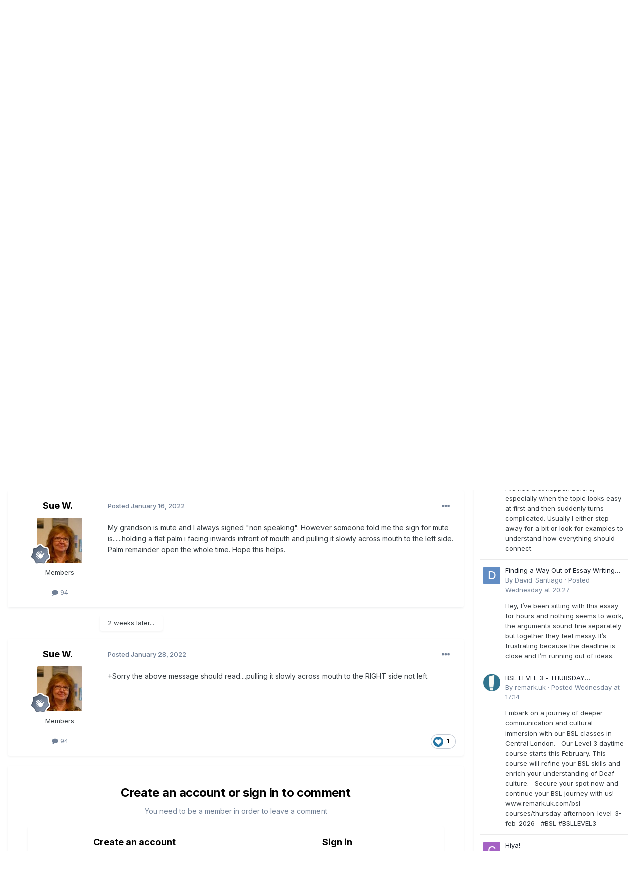

--- FILE ---
content_type: text/html;charset=UTF-8
request_url: https://www.signlanguageforum.com/bsl/topic/3923-nonspeaking-autistic/
body_size: 16764
content:
<!DOCTYPE html>
<html lang="en-GB" dir="ltr">
	<head>
		<meta charset="utf-8">
        
		<title>Nonspeaking (autistic) - What is the BSL sign for: - British Sign Language (BSL) Discussion Forum</title>
		
			<script async src="https://www.googletagmanager.com/gtag/js?id=G-KT8C54DXHY"></script>
<script>
  window.dataLayer = window.dataLayer || [];
  function gtag(){dataLayer.push(arguments);}
  gtag('js', new Date());

  gtag('config', 'G-KT8C54DXHY');
</script>
		
		
		
		

	<meta name="viewport" content="width=device-width, initial-scale=1">


	
	


	<meta name="twitter:card" content="summary" />


	
		<meta name="twitter:site" content="@BritishSignBSL" />
	



	
		
			
				<meta property="og:title" content="Nonspeaking (autistic)">
			
		
	

	
		
			
				<meta property="og:type" content="website">
			
		
	

	
		
			
				<meta property="og:url" content="https://www.signlanguageforum.com/bsl/topic/3923-nonspeaking-autistic/">
			
		
	

	
		
			
				<meta name="description" content="Is there a sign to indicate someone is nonspeaking/semispeaking, i.e. they are hearing but are unable to speak because of apraxia of speech/autism? Or should I just sign &#039;can&#039;t speak&#039;?">
			
		
	

	
		
			
				<meta property="og:description" content="Is there a sign to indicate someone is nonspeaking/semispeaking, i.e. they are hearing but are unable to speak because of apraxia of speech/autism? Or should I just sign &#039;can&#039;t speak&#039;?">
			
		
	

	
		
			
				<meta property="og:updated_time" content="2022-01-28T16:34:41Z">
			
		
	

	
		
			
				<meta property="og:site_name" content="British Sign Language (BSL) Discussion Forum">
			
		
	

	
		
			
				<meta property="og:locale" content="en_GB">
			
		
	


	
		<link rel="canonical" href="https://www.signlanguageforum.com/bsl/topic/3923-nonspeaking-autistic/" />
	





<link rel="manifest" href="https://www.signlanguageforum.com/bsl/manifest.webmanifest/">
<meta name="msapplication-config" content="https://www.signlanguageforum.com/bsl/browserconfig.xml/">
<meta name="msapplication-starturl" content="/">
<meta name="application-name" content="British Sign Language (BSL) Discussion Forum">
<meta name="apple-mobile-web-app-title" content="British Sign Language (BSL) Discussion Forum">

	<meta name="theme-color" content="#3d6594">










<link rel="preload" href="//www.signlanguageforum.com/bsl/applications/core/interface/font/fontawesome-webfont.woff2?v=4.7.0" as="font" crossorigin="anonymous">
		


	<link rel="preconnect" href="https://fonts.googleapis.com">
	<link rel="preconnect" href="https://fonts.gstatic.com" crossorigin>
	
		<link href="https://fonts.googleapis.com/css2?family=Inter:wght@300;400;500;600;700&display=swap" rel="stylesheet">
	



	<link rel='stylesheet' href='https://www.signlanguageforum.com/bsl/uploads/css_built_5/341e4a57816af3ba440d891ca87450ff_framework.css?v=f0c73bd97a1761378924' media='all'>

	<link rel='stylesheet' href='https://www.signlanguageforum.com/bsl/uploads/css_built_5/05e81b71abe4f22d6eb8d1a929494829_responsive.css?v=f0c73bd97a1761378924' media='all'>

	<link rel='stylesheet' href='https://www.signlanguageforum.com/bsl/uploads/css_built_5/90eb5adf50a8c640f633d47fd7eb1778_core.css?v=f0c73bd97a1761378924' media='all'>

	<link rel='stylesheet' href='https://www.signlanguageforum.com/bsl/uploads/css_built_5/5a0da001ccc2200dc5625c3f3934497d_core_responsive.css?v=f0c73bd97a1761378924' media='all'>

	<link rel='stylesheet' href='https://www.signlanguageforum.com/bsl/uploads/css_built_5/62e269ced0fdab7e30e026f1d30ae516_forums.css?v=f0c73bd97a1761378924' media='all'>

	<link rel='stylesheet' href='https://www.signlanguageforum.com/bsl/uploads/css_built_5/76e62c573090645fb99a15a363d8620e_forums_responsive.css?v=f0c73bd97a1761378924' media='all'>

	<link rel='stylesheet' href='https://www.signlanguageforum.com/bsl/uploads/css_built_5/ebdea0c6a7dab6d37900b9190d3ac77b_topics.css?v=f0c73bd97a1761378924' media='all'>





<link rel='stylesheet' href='https://www.signlanguageforum.com/bsl/uploads/css_built_5/258adbb6e4f3e83cd3b355f84e3fa002_custom.css?v=f0c73bd97a1761378924' media='all'>




		

	
	<script type='text/javascript'>
		var ipsDebug = false;		
	
		var CKEDITOR_BASEPATH = '//www.signlanguageforum.com/bsl/applications/core/interface/ckeditor/ckeditor/';
	
		var ipsSettings = {
			
			
			cookie_domain: "www.signlanguageforum.com",
			
			cookie_path: "/",
			
			cookie_prefix: "slf_",
			
			
			cookie_ssl: true,
			
            essential_cookies: ["oauth_authorize","member_id","login_key","clearAutosave","lastSearch","device_key","IPSSessionFront","loggedIn","noCache","hasJS","cookie_consent","cookie_consent_optional","codeVerifier","forumpass_*"],
			upload_imgURL: "",
			message_imgURL: "",
			notification_imgURL: "",
			baseURL: "//www.signlanguageforum.com/bsl/",
			jsURL: "//www.signlanguageforum.com/bsl/applications/core/interface/js/js.php",
			csrfKey: "44ee90e096a411522a95c89d573f5b3e",
			antiCache: "f0c73bd97a1761378924",
			jsAntiCache: "f0c73bd97a1768635583",
			disableNotificationSounds: true,
			useCompiledFiles: true,
			links_external: true,
			memberID: 0,
			lazyLoadEnabled: false,
			blankImg: "//www.signlanguageforum.com/bsl/applications/core/interface/js/spacer.png",
			googleAnalyticsEnabled: true,
			matomoEnabled: false,
			viewProfiles: true,
			mapProvider: 'google',
			mapApiKey: "AIzaSyCGCDZS2is1A53e5oMmCQ7sn1QZymArH2k",
			pushPublicKey: "BN6h35RbNxdIRfZef3r6IGX6C71ZKWyj-oVS6gditJuOhcl-h7t6KX1Sl3Ak_FRNGYtduBgbOVrl2mXmVFcJALw",
			relativeDates: true
		};
		
		
		
		
			ipsSettings['maxImageDimensions'] = {
				width: 1000,
				height: 750
			};
		
		
	</script>





<script type='text/javascript' src='https://www.signlanguageforum.com/bsl/uploads/javascript_global/root_library.js?v=f0c73bd97a1768635583' data-ips></script>


<script type='text/javascript' src='https://www.signlanguageforum.com/bsl/uploads/javascript_global/root_js_lang_1.js?v=f0c73bd97a1768635583' data-ips></script>


<script type='text/javascript' src='https://www.signlanguageforum.com/bsl/uploads/javascript_global/root_framework.js?v=f0c73bd97a1768635583' data-ips></script>


<script type='text/javascript' src='https://www.signlanguageforum.com/bsl/uploads/javascript_core/global_global_core.js?v=f0c73bd97a1768635583' data-ips></script>


<script type='text/javascript' src='https://www.signlanguageforum.com/bsl/uploads/javascript_core/plugins_plugins.js?v=f0c73bd97a1768635583' data-ips></script>


<script type='text/javascript' src='https://www.signlanguageforum.com/bsl/uploads/javascript_global/root_front.js?v=f0c73bd97a1768635583' data-ips></script>


<script type='text/javascript' src='https://www.signlanguageforum.com/bsl/uploads/javascript_core/front_front_core.js?v=f0c73bd97a1768635583' data-ips></script>


<script type='text/javascript' src='https://www.signlanguageforum.com/bsl/uploads/javascript_forums/front_front_topic.js?v=f0c73bd97a1768635583' data-ips></script>


<script type='text/javascript' src='https://www.signlanguageforum.com/bsl/uploads/javascript_global/root_map.js?v=f0c73bd97a1768635583' data-ips></script>



	<script type='text/javascript'>
		
			ips.setSetting( 'date_format', jQuery.parseJSON('"dd\/mm\/yy"') );
		
			ips.setSetting( 'date_first_day', jQuery.parseJSON('0') );
		
			ips.setSetting( 'ipb_url_filter_option', jQuery.parseJSON('"none"') );
		
			ips.setSetting( 'url_filter_any_action', jQuery.parseJSON('"allow"') );
		
			ips.setSetting( 'bypass_profanity', jQuery.parseJSON('0') );
		
			ips.setSetting( 'emoji_style', jQuery.parseJSON('"native"') );
		
			ips.setSetting( 'emoji_shortcodes', jQuery.parseJSON('true') );
		
			ips.setSetting( 'emoji_ascii', jQuery.parseJSON('true') );
		
			ips.setSetting( 'emoji_cache', jQuery.parseJSON('1716477396') );
		
			ips.setSetting( 'image_jpg_quality', jQuery.parseJSON('85') );
		
			ips.setSetting( 'cloud2', jQuery.parseJSON('false') );
		
			ips.setSetting( 'isAnonymous', jQuery.parseJSON('false') );
		
		
        
    </script>



<script type='application/ld+json'>
{
    "name": "Nonspeaking (autistic)",
    "headline": "Nonspeaking (autistic)",
    "text": "Is there a sign to indicate someone is nonspeaking/semispeaking, i.e. they are hearing but are unable to speak because of apraxia of speech/autism? Or should I just sign \u0027can\u0027t speak\u0027?\n \n",
    "dateCreated": "2021-12-30T13:16:08+0000",
    "datePublished": "2021-12-30T13:16:08+0000",
    "dateModified": "2022-01-28T16:34:41+0000",
    "image": "https://www.signlanguageforum.com/bsl/applications/core/interface/email/default_photo.png",
    "author": {
        "@type": "Person",
        "name": "thepolyglotlion",
        "image": "https://www.signlanguageforum.com/bsl/applications/core/interface/email/default_photo.png",
        "url": "https://www.signlanguageforum.com/bsl/profile/9931-thepolyglotlion/"
    },
    "interactionStatistic": [
        {
            "@type": "InteractionCounter",
            "interactionType": "http://schema.org/ViewAction",
            "userInteractionCount": 6703
        },
        {
            "@type": "InteractionCounter",
            "interactionType": "http://schema.org/CommentAction",
            "userInteractionCount": 3
        },
        {
            "@type": "InteractionCounter",
            "interactionType": "http://schema.org/FollowAction",
            "userInteractionCount": 0
        }
    ],
    "@context": "http://schema.org",
    "@type": "DiscussionForumPosting",
    "@id": "https://www.signlanguageforum.com/bsl/topic/3923-nonspeaking-autistic/",
    "isPartOf": {
        "@id": "https://www.signlanguageforum.com/bsl/#website"
    },
    "publisher": {
        "@id": "https://www.signlanguageforum.com/bsl/#organization",
        "member": {
            "@type": "Person",
            "name": "thepolyglotlion",
            "image": "https://www.signlanguageforum.com/bsl/applications/core/interface/email/default_photo.png",
            "url": "https://www.signlanguageforum.com/bsl/profile/9931-thepolyglotlion/"
        }
    },
    "url": "https://www.signlanguageforum.com/bsl/topic/3923-nonspeaking-autistic/",
    "discussionUrl": "https://www.signlanguageforum.com/bsl/topic/3923-nonspeaking-autistic/",
    "mainEntityOfPage": {
        "@type": "WebPage",
        "@id": "https://www.signlanguageforum.com/bsl/topic/3923-nonspeaking-autistic/"
    },
    "pageStart": 1,
    "pageEnd": 1,
    "comment": [
        {
            "@type": "Comment",
            "@id": "https://www.signlanguageforum.com/bsl/topic/3923-nonspeaking-autistic/#comment-6056",
            "url": "https://www.signlanguageforum.com/bsl/topic/3923-nonspeaking-autistic/#comment-6056",
            "author": {
                "@type": "Person",
                "name": "IIEkitoII",
                "image": "https://www.signlanguageforum.com/bsl/uploads/monthly_2022_10/photo_5915565749815065511_y.thumb.jpg.65dbe06ffab8781d87e4c26c04028cda.jpg",
                "url": "https://www.signlanguageforum.com/bsl/profile/9528-iiekitoii/"
            },
            "dateCreated": "2022-01-16T09:44:04+0000",
            "text": "Hey thepolyglotlion! I don\u0027t know of any sort of sign that indicates said person is mute, you could do \"Me not speak\" or such other things, I couldn\u0027t find any dictionary search for \"Mute\". If there\u0027s a word you don\u0027t know the sign for, always finger-spell it so whoever you\u0027re signing with catches what you\u0027re trying so say. Hope I could help \n \n\n\n\t\u00a0\n \n",
            "upvoteCount": 0
        },
        {
            "@type": "Comment",
            "@id": "https://www.signlanguageforum.com/bsl/topic/3923-nonspeaking-autistic/#comment-6059",
            "url": "https://www.signlanguageforum.com/bsl/topic/3923-nonspeaking-autistic/#comment-6059",
            "author": {
                "@type": "Person",
                "name": "Sue W.",
                "image": "https://www.signlanguageforum.com/bsl/uploads/monthly_2021_01/1234723160_P1050964(4).thumb.JPG.94ee2f09ec07f129f8dcc1800e93c527.JPG",
                "url": "https://www.signlanguageforum.com/bsl/profile/7480-sue-w/"
            },
            "dateCreated": "2022-01-16T16:06:40+0000",
            "text": "My grandson is mute and I always signed \"non speaking\". However someone told me the sign for mute is......holding a flat palm i facing inwards infront of mouth and pulling it slowly across mouth to the left side. Palm remainder open the whole time. Hope this helps.\n \n",
            "upvoteCount": 0
        },
        {
            "@type": "Comment",
            "@id": "https://www.signlanguageforum.com/bsl/topic/3923-nonspeaking-autistic/#comment-6092",
            "url": "https://www.signlanguageforum.com/bsl/topic/3923-nonspeaking-autistic/#comment-6092",
            "author": {
                "@type": "Person",
                "name": "Sue W.",
                "image": "https://www.signlanguageforum.com/bsl/uploads/monthly_2021_01/1234723160_P1050964(4).thumb.JPG.94ee2f09ec07f129f8dcc1800e93c527.JPG",
                "url": "https://www.signlanguageforum.com/bsl/profile/7480-sue-w/"
            },
            "dateCreated": "2022-01-28T16:34:41+0000",
            "text": "+Sorry the above message should read....pulling it slowly across mouth to the RIGHT side not left.\n \n",
            "upvoteCount": 1
        }
    ]
}	
</script>

<script type='application/ld+json'>
{
    "@context": "http://www.schema.org",
    "publisher": "https://www.signlanguageforum.com/bsl/#organization",
    "@type": "WebSite",
    "@id": "https://www.signlanguageforum.com/bsl/#website",
    "mainEntityOfPage": "https://www.signlanguageforum.com/bsl/",
    "name": "British Sign Language (BSL) Discussion Forum",
    "url": "https://www.signlanguageforum.com/bsl/",
    "potentialAction": {
        "type": "SearchAction",
        "query-input": "required name=query",
        "target": "https://www.signlanguageforum.com/bsl/search/?q={query}"
    },
    "inLanguage": [
        {
            "@type": "Language",
            "name": "English",
            "alternateName": "en-GB"
        }
    ]
}	
</script>

<script type='application/ld+json'>
{
    "@context": "http://www.schema.org",
    "@type": "Organization",
    "@id": "https://www.signlanguageforum.com/bsl/#organization",
    "mainEntityOfPage": "https://www.signlanguageforum.com/bsl/",
    "name": "British Sign Language (BSL) Discussion Forum",
    "url": "https://www.signlanguageforum.com/bsl/",
    "logo": {
        "@type": "ImageObject",
        "@id": "https://www.signlanguageforum.com/bsl/#logo",
        "url": "https://www.signlanguageforum.com/bsl/uploads/monthly_2020_03/5a22e5ea72684_signlanguagelogo.png.c85690b124eca7b1b0daa4710679efe1.png"
    },
    "sameAs": [
        "https://www.facebook.com/BSL.British.Sign.Language",
        "https://x.com/BritishSignBSL"
    ]
}	
</script>

<script type='application/ld+json'>
{
    "@context": "http://schema.org",
    "@type": "BreadcrumbList",
    "itemListElement": [
        {
            "@type": "ListItem",
            "position": 1,
            "item": {
                "name": "Learning British Sign Language",
                "@id": "https://www.signlanguageforum.com/bsl/forum/6-learning-british-sign-language/"
            }
        },
        {
            "@type": "ListItem",
            "position": 2,
            "item": {
                "name": "What is the BSL sign for:",
                "@id": "https://www.signlanguageforum.com/bsl/forum/8-what-is-the-bsl-sign-for/"
            }
        },
        {
            "@type": "ListItem",
            "position": 3,
            "item": {
                "name": "Nonspeaking (autistic)"
            }
        }
    ]
}	
</script>



<script type='text/javascript'>
    (() => {
        let gqlKeys = [];
        for (let [k, v] of Object.entries(gqlKeys)) {
            ips.setGraphQlData(k, v);
        }
    })();
</script>
		

	
	<link rel='shortcut icon' href='https://www.signlanguageforum.com/bsl/uploads/monthly_2020_03/favicon.ico' type="image/x-icon">

	</head>
	<body class='ipsApp ipsApp_front ipsJS_none ipsClearfix' data-controller='core.front.core.app' data-message="" data-pageApp='forums' data-pageLocation='front' data-pageModule='forums' data-pageController='topic' data-pageID='3923'  >
		
        

        

		<a href='#ipsLayout_mainArea' class='ipsHide' title='Go to main content on this page' accesskey='m'>Jump to content</a>
		





		<div id='ipsLayout_header' class='ipsClearfix'>
			<header>
				<div class='ipsLayout_container'>
					


<a href='https://www.signlanguageforum.com/bsl/' id='elLogo' accesskey='1'><img src="https://www.signlanguageforum.com/bsl/uploads/monthly_2020_03/5a22e5ea72684_signlanguagelogo.png.c85690b124eca7b1b0daa4710679efe1.png" alt='British Sign Language (BSL) Discussion Forum'></a>

					
						

	<ul id='elUserNav' class='ipsList_inline cSignedOut ipsClearfix ipsResponsive_hidePhone ipsResponsive_block'>
		
		<li id='elSignInLink'>
			
				<a href='//www.signlanguageforum.com/bsl/login/' data-ipsMenu-closeOnClick="false" data-ipsMenu id='elUserSignIn'>
					Existing user? Sign In &nbsp;<i class='fa fa-caret-down'></i>
				</a>
			
			
<div id='elUserSignIn_menu' class='ipsMenu ipsMenu_auto ipsHide'>
	<form accept-charset='utf-8' method='post' action='//www.signlanguageforum.com/bsl/login/'>
		<input type="hidden" name="csrfKey" value="44ee90e096a411522a95c89d573f5b3e">
		<input type="hidden" name="ref" value="aHR0cHM6Ly93d3cuc2lnbmxhbmd1YWdlZm9ydW0uY29tL2JzbC90b3BpYy8zOTIzLW5vbnNwZWFraW5nLWF1dGlzdGljLw==">
		<div data-role="loginForm">
			
			
			
				<div class='ipsColumns ipsColumns_noSpacing'>
					<div class='ipsColumn ipsColumn_wide' id='elUserSignIn_internal'>
						
<div class="ipsPad ipsForm ipsForm_vertical">
	<h4 class="ipsType_sectionHead">Sign In</h4>
	<br><br>
	<ul class='ipsList_reset'>
		<li class="ipsFieldRow ipsFieldRow_noLabel ipsFieldRow_fullWidth">
			
			
				<input type="text" placeholder="Display Name or Email Address" name="auth" autocomplete="email">
			
		</li>
		<li class="ipsFieldRow ipsFieldRow_noLabel ipsFieldRow_fullWidth">
			<input type="password" placeholder="Password" name="password" autocomplete="current-password">
		</li>
		<li class="ipsFieldRow ipsFieldRow_checkbox ipsClearfix">
			<span class="ipsCustomInput">
				<input type="checkbox" name="remember_me" id="remember_me_checkbox" value="1" checked aria-checked="true">
				<span></span>
			</span>
			<div class="ipsFieldRow_content">
				<label class="ipsFieldRow_label" for="remember_me_checkbox">Remember me</label>
				<span class="ipsFieldRow_desc">Not recommended on shared computers</span>
			</div>
		</li>
		<li class="ipsFieldRow ipsFieldRow_fullWidth">
			<button type="submit" name="_processLogin" value="usernamepassword" class="ipsButton ipsButton_primary ipsButton_small" id="elSignIn_submit">Sign In</button>
			
				<p class="ipsType_right ipsType_small">
					
						<a href='https://www.signlanguageforum.com/bsl/lostpassword/' data-ipsDialog data-ipsDialog-title='Forgot your password?'>
					
					Forgot your password?</a>
				</p>
			
		</li>
	</ul>
</div>
					</div>
					<div class='ipsColumn ipsColumn_wide'>
						<div class='ipsPadding' id='elUserSignIn_external'>
							<div class='ipsAreaBackground_light ipsPadding:half'>
								
									<p class='ipsType_reset ipsType_small ipsType_center'><strong>Or sign in with one of these services</strong></p>
								
								
									<div class='ipsType_center ipsMargin_top:half'>
										

<button type="submit" name="_processLogin" value="2" class='ipsButton ipsButton_verySmall ipsButton_fullWidth ipsSocial ipsSocial_facebook' style="background-color: #3a579a">
	
		<span class='ipsSocial_icon'>
			
				<i class='fa fa-facebook-official'></i>
			
		</span>
		<span class='ipsSocial_text'>Sign in with Facebook</span>
	
</button>
									</div>
								
									<div class='ipsType_center ipsMargin_top:half'>
										

<button type="submit" name="_processLogin" value="9" class='ipsButton ipsButton_verySmall ipsButton_fullWidth ipsSocial ipsSocial_twitter' style="background-color: #000000">
	
		<span class='ipsSocial_icon'>
			
				<i class='fa fa-twitter'></i>
			
		</span>
		<span class='ipsSocial_text'>Sign in with X</span>
	
</button>
									</div>
								
							</div>
						</div>
					</div>
				</div>
			
		</div>
	</form>
</div>
		</li>
		
			<li>
				<a href='//www.signlanguageforum.com/bsl/register/' data-ipsDialog data-ipsDialog-size='narrow' data-ipsDialog-title='Sign Up' id='elRegisterButton' class='ipsButton ipsButton_normal ipsButton_primary'>
						Sign Up
				</a>
			</li>
		
	</ul>

						
<ul class='ipsMobileHamburger ipsList_reset ipsResponsive_hideDesktop'>
	<li data-ipsDrawer data-ipsDrawer-drawerElem='#elMobileDrawer'>
		<a href='#'>
			
			
				
			
			
			
			<i class='fa fa-navicon'></i>
		</a>
	</li>
</ul>
					
				</div>
			</header>
			

	<nav data-controller='core.front.core.navBar' class='ipsNavBar_noSubBars ipsResponsive_showDesktop'>
		<div class='ipsNavBar_primary ipsLayout_container ipsNavBar_noSubBars'>
			<ul data-role="primaryNavBar" class='ipsClearfix'>
				


	
		
		
			
		
		<li class='ipsNavBar_active' data-active id='elNavSecondary_8' data-role="navBarItem" data-navApp="forums" data-navExt="Forums">
			
			
				<a href="https://www.signlanguageforum.com/bsl/"  data-navItem-id="8" data-navDefault>
					Forums<span class='ipsNavBar_active__identifier'></span>
				</a>
			
			
		</li>
	
	

	
		
		
		<li  id='elNavSecondary_48' data-role="navBarItem" data-navApp="cms" data-navExt="Pages">
			
			
				<a href="https://www.signlanguageforum.com/bsl/bsl-video-chat-rooms/"  data-navItem-id="48" >
					BSL Video Chat<span class='ipsNavBar_active__identifier'></span>
				</a>
			
			
		</li>
	
	

	
		
		
		<li  id='elNavSecondary_61' data-role="navBarItem" data-navApp="core" data-navExt="Menu">
			
			
				<a href="#" id="elNavigation_61" data-ipsMenu data-ipsMenu-appendTo='#elNavSecondary_61' data-ipsMenu-activeClass='ipsNavActive_menu' data-navItem-id="61" >
					Fingerspelling <i class="fa fa-caret-down"></i><span class='ipsNavBar_active__identifier'></span>
				</a>
				<ul id="elNavigation_61_menu" class="ipsMenu ipsMenu_auto ipsHide">
					

	
		
			<li class='ipsMenu_item' >
				<a href='https://www.signlanguageforum.com/bsl/fingerspelling/alphabet/' >
					The Fingerspelling Alphabet
				</a>
			</li>
		
	

	
		
			<li class='ipsMenu_item' >
				<a href='https://www.signlanguageforum.com/bsl/fingerspelling/fingerspelling-game/' >
					Fingerspelling Game
				</a>
			</li>
		
	

	
		
			<li class='ipsMenu_item' >
				<a href='https://www.signlanguageforum.com/bsl/fingerspelling/message/' >
					Create an Animation
				</a>
			</li>
		
	

	
		
			<li class='ipsMenu_item' >
				<a href='https://www.signlanguageforum.com/bsl/fingerspelling/fingerspelling-word/' >
					Print a Word
				</a>
			</li>
		
	

	
		
			<li class='ipsMenu_item' >
				<a href='https://www.signlanguageforum.com/bsl/fingerspelling/fingerspelling-wordsearch/' >
					Make a Word Search
				</a>
			</li>
		
	

				</ul>
			
			
		</li>
	
	

	
		
		
		<li  id='elNavSecondary_17' data-role="navBarItem" data-navApp="calendar" data-navExt="Calendar">
			
			
				<a href="https://www.signlanguageforum.com/bsl/events/"  data-navItem-id="17" >
					Events<span class='ipsNavBar_active__identifier'></span>
				</a>
			
			
		</li>
	
	

	
		
		
		<li  id='elNavSecondary_72' data-role="navBarItem" data-navApp="cms" data-navExt="Pages">
			
			
				<a href="https://www.signlanguageforum.com/bsl/sign-language-used-here/logo/"  data-navItem-id="72" >
					BSL Badge<span class='ipsNavBar_active__identifier'></span>
				</a>
			
			
		</li>
	
	

				<li class='ipsHide' id='elNavigationMore' data-role='navMore'>
					<a href='#' data-ipsMenu data-ipsMenu-appendTo='#elNavigationMore' id='elNavigationMore_dropdown'>More</a>
					<ul class='ipsNavBar_secondary ipsHide' data-role='secondaryNavBar'>
						<li class='ipsHide' id='elNavigationMore_more' data-role='navMore'>
							<a href='#' data-ipsMenu data-ipsMenu-appendTo='#elNavigationMore_more' id='elNavigationMore_more_dropdown'>More <i class='fa fa-caret-down'></i></a>
							<ul class='ipsHide ipsMenu ipsMenu_auto' id='elNavigationMore_more_dropdown_menu' data-role='moreDropdown'></ul>
						</li>
					</ul>
				</li>
			</ul>
			

	<div id="elSearchWrapper">
		<div id='elSearch' data-controller="core.front.core.quickSearch">
			<form accept-charset='utf-8' action='//www.signlanguageforum.com/bsl/search/?do=quicksearch' method='post'>
                <input type='search' id='elSearchField' placeholder='Search...' name='q' autocomplete='off' aria-label='Search'>
                <details class='cSearchFilter'>
                    <summary class='cSearchFilter__text'></summary>
                    <ul class='cSearchFilter__menu'>
                        
                        <li><label><input type="radio" name="type" value="all" ><span class='cSearchFilter__menuText'>Everywhere</span></label></li>
                        
                            
                                <li><label><input type="radio" name="type" value='contextual_{&quot;type&quot;:&quot;forums_topic&quot;,&quot;nodes&quot;:8}' checked><span class='cSearchFilter__menuText'>This Forum</span></label></li>
                            
                                <li><label><input type="radio" name="type" value='contextual_{&quot;type&quot;:&quot;forums_topic&quot;,&quot;item&quot;:3923}' checked><span class='cSearchFilter__menuText'>This Topic</span></label></li>
                            
                        
                        
                            <li><label><input type="radio" name="type" value="core_statuses_status"><span class='cSearchFilter__menuText'>Status Updates</span></label></li>
                        
                            <li><label><input type="radio" name="type" value="forums_topic"><span class='cSearchFilter__menuText'>Topics</span></label></li>
                        
                            <li><label><input type="radio" name="type" value="calendar_event"><span class='cSearchFilter__menuText'>Events</span></label></li>
                        
                            <li><label><input type="radio" name="type" value="cms_pages_pageitem"><span class='cSearchFilter__menuText'>Pages</span></label></li>
                        
                            <li><label><input type="radio" name="type" value="core_members"><span class='cSearchFilter__menuText'>Members</span></label></li>
                        
                    </ul>
                </details>
				<button class='cSearchSubmit' type="submit" aria-label='Search'><i class="fa fa-search"></i></button>
			</form>
		</div>
	</div>

		</div>
	</nav>

			
<ul id='elMobileNav' class='ipsResponsive_hideDesktop' data-controller='core.front.core.mobileNav'>
	
		
			
			
				
				
			
				
					<li id='elMobileBreadcrumb'>
						<a href='https://www.signlanguageforum.com/bsl/forum/8-what-is-the-bsl-sign-for/'>
							<span>What is the BSL sign for:</span>
						</a>
					</li>
				
				
			
				
				
			
		
	
	
	
	<li >
		<a data-action="defaultStream" href='https://www.signlanguageforum.com/bsl/discover/7/'><i class="fa fa-newspaper-o" aria-hidden="true"></i></a>
	</li>

	

	
		<li class='ipsJS_show'>
			<a href='https://www.signlanguageforum.com/bsl/search/'><i class='fa fa-search'></i></a>
		</li>
	
</ul>
		</div>
		<main id='ipsLayout_body' class='ipsLayout_container'>
			<div id='ipsLayout_contentArea'>
				<div id='ipsLayout_contentWrapper'>
					
<nav class='ipsBreadcrumb ipsBreadcrumb_top ipsFaded_withHover'>
	

	<ul class='ipsList_inline ipsPos_right'>
		
		<li >
			<a data-action="defaultStream" class='ipsType_light '  href='https://www.signlanguageforum.com/bsl/discover/7/'><i class="fa fa-newspaper-o" aria-hidden="true"></i> <span>Activity Feed</span></a>
		</li>
		
	</ul>

	<ul data-role="breadcrumbList">
		<li>
			<a title="Home" href='https://www.signlanguageforum.com/bsl/'>
				<span>Home <i class='fa fa-angle-right'></i></span>
			</a>
		</li>
		
		
			<li>
				
					<a href='https://www.signlanguageforum.com/bsl/forum/6-learning-british-sign-language/'>
						<span>Learning British Sign Language <i class='fa fa-angle-right' aria-hidden="true"></i></span>
					</a>
				
			</li>
		
			<li>
				
					<a href='https://www.signlanguageforum.com/bsl/forum/8-what-is-the-bsl-sign-for/'>
						<span>What is the BSL sign for: <i class='fa fa-angle-right' aria-hidden="true"></i></span>
					</a>
				
			</li>
		
			<li>
				
					Nonspeaking (autistic)
				
			</li>
		
	</ul>
</nav>
					
					<div id='ipsLayout_mainArea'>
						
						
						
						

	




	<div class='cWidgetContainer '  data-role='widgetReceiver' data-orientation='horizontal' data-widgetArea='header'>
		<ul class='ipsList_reset'>
			
				
					
					<li class='ipsWidget ipsWidget_horizontal ipsBox  ' data-blockID='plugin_6_sodPhpWidget_43z9hply9' data-blockConfig="true" data-blockTitle="PHP Code" data-blockErrorMessage="This block cannot be shown. This could be because it needs configuring, is unable to show on this page, or will show after reloading this page."  data-controller='core.front.widgets.block'>

<div class='ipsWidget_inner '>
	
	
		<p class='ipsType_reset ipsType_medium ipsType_light'><link href="https://fonts.googleapis.com/css?family=Oswald" rel="stylesheet"><link rel="stylesheet" href="/include/fingerspelling.css">
<style>
div.gallery {
   margin: 3px;
    border: 0px solid #eee;
    float: left;
    width: 1px;
    min-width: 98px;
    cursor: pointer;
	background: #478f79;
	color:#fff;
}

div.gallery:hover {
}

div.gallery img {
   height: 100px;
	width: 100px;
}

div.desc {
    padding: 1px;
    text-align: center;
	font-size: 15px;
	height: 40px;
	font-family: "Oswald","sans-serif";
	    line-height: 17px;
}
.menuimage{
	
}
.imageframe{
	display:none;
height: 70px;
    width: 96px;
background-position: center; 
background-size: cover;
    margin-bottom: 0px;
}
.chart{
	background-image: url("/include/menu/fschart2.png?12");
}
.game{
	background-image: url("/include/menu/fsgame2.png");
}
.animation{
	background-image: url("/include/menu/fsanimation2.gif?32");
}
.word{
	background-image: url("/include/menu/word2.png?111");
}
.wordsearchm{
	background-image: url("/include/menu/worsearch2.png?11");
}
.chat{
	background-image: url("/include/menu/chat.png?1");
}
.forum{
	background-image: url("/include/menu/forum.png?1");
}
.course{
	background-image: url("/include/menu/course.png?2");
}
</style><style>
.wrapper {
	width: 100%; /* arbitary for demo only */
	white-space: nowrap;
	overflow-y: hidden;
	overflow-x: auto;
	-webkit-overflow-scrolling: touch;
	display: inline-flex;
}

.gallery {
	display: inline;
	float:left;
}
</style>
<div class="wrapper">
<div class="gallery" onClick="window.location='https://www.signlanguageforum.com/bsl/'">
    <div class="imageframe forum"></div>
  <div class="desc">BSL Forum</div>
</div>


<div class="gallery" onClick="window.location='https://www.signlanguageforum.com/bsl/bsl-video-chat-rooms/'">
    <div class="imageframe chat"></div>
  <div class="desc">Video Chat</div>
</div>
<div class="gallery" onClick="window.location='https://www.signlanguageforum.com/bsl/fingerspelling/fingerspelling-game/'">
    <div class="imageframe game"></div>
  <div class="desc">Fingerspelling<br>Game</div>
</div>
<div class="gallery" onClick="window.location='https://www.signlanguageforum.com/bsl/fingerspelling/message/'">
    <div class="imageframe animation"></div>
  <div class="desc">Create an<br>Animation</div>
</div>
<div class="gallery" onClick="window.location='https://www.signlanguageforum.com/bsl/fingerspelling/fingerspelling-word/'">
    <div class="imageframe word"></div>
  <div class="desc">Print a<br>Word</div>
</div>
<div class="gallery" onClick="window.location='https://www.signlanguageforum.com/bsl/fingerspelling/fingerspelling-wordsearch/'">
    <div class="imageframe wordsearchm"></div>
  <div class="desc">Make a<br>Word Search</div>
</div>
<div class="gallery" onClick="window.location='https://www.signlanguageforum.com/bsl/fingerspelling/alphabet/'">
<div class="imageframe chart"></div>
  <div class="desc">Fingerspelling<br>Alphabet</div>
</div>
<div class="gallery" onClick="window.open('https://www.british-sign.co.uk/learn-online-british-sign-language-course/');">
<div class="imageframe course"></div>
  <div class="desc">Online BSL<br>Course</div>
  </div>
  
</div></p>
	
</div></li>
				
			
		</ul>
	</div>

						



<div class="ipsPageHeader ipsResponsive_pull ipsBox ipsPadding sm:ipsPadding:half ipsMargin_bottom">
		
	
	<div class="ipsFlex ipsFlex-ai:center ipsFlex-fw:wrap ipsGap:4">
		<div class="ipsFlex-flex:11">
			<h1 class="ipsType_pageTitle ipsContained_container">
				

				
				
					<span class="ipsType_break ipsContained">
						<span>Nonspeaking (autistic)</span>
					</span>
				
			</h1>
			
			
		</div>
		
	</div>
	<hr class="ipsHr">
	<div class="ipsPageHeader__meta ipsFlex ipsFlex-jc:between ipsFlex-ai:center ipsFlex-fw:wrap ipsGap:3">
		<div class="ipsFlex-flex:11">
			<div class="ipsPhotoPanel ipsPhotoPanel_mini ipsPhotoPanel_notPhone ipsClearfix">
				


	<a href="https://www.signlanguageforum.com/bsl/profile/9931-thepolyglotlion/" rel="nofollow" data-ipsHover data-ipsHover-width="370" data-ipsHover-target="https://www.signlanguageforum.com/bsl/profile/9931-thepolyglotlion/?do=hovercard" class="ipsUserPhoto ipsUserPhoto_mini" title="Go to thepolyglotlion's profile">
		<img src='data:image/svg+xml,%3Csvg%20xmlns%3D%22http%3A%2F%2Fwww.w3.org%2F2000%2Fsvg%22%20viewBox%3D%220%200%201024%201024%22%20style%3D%22background%3A%2362c4b8%22%3E%3Cg%3E%3Ctext%20text-anchor%3D%22middle%22%20dy%3D%22.35em%22%20x%3D%22512%22%20y%3D%22512%22%20fill%3D%22%23ffffff%22%20font-size%3D%22700%22%20font-family%3D%22-apple-system%2C%20BlinkMacSystemFont%2C%20Roboto%2C%20Helvetica%2C%20Arial%2C%20sans-serif%22%3ET%3C%2Ftext%3E%3C%2Fg%3E%3C%2Fsvg%3E' alt='thepolyglotlion' loading="lazy">
	</a>

				<div>
					<p class="ipsType_reset ipsType_blendLinks">
						<span class="ipsType_normal">
						
							<strong>By 


<a href='https://www.signlanguageforum.com/bsl/profile/9931-thepolyglotlion/' rel="nofollow" data-ipsHover data-ipsHover-width='370' data-ipsHover-target='https://www.signlanguageforum.com/bsl/profile/9931-thepolyglotlion/?do=hovercard&amp;referrer=https%253A%252F%252Fwww.signlanguageforum.com%252Fbsl%252Ftopic%252F3923-nonspeaking-autistic%252F' title="Go to thepolyglotlion's profile" class="ipsType_break">thepolyglotlion</a></strong><br>
							<span class="ipsType_light"><time datetime='2021-12-30T13:16:08Z' title='30/12/21 13:16' data-short='4 yr'>December 30, 2021</time> in <a href="https://www.signlanguageforum.com/bsl/forum/8-what-is-the-bsl-sign-for/">What is the BSL sign for:</a></span>
						
						</span>
					</p>
				</div>
			</div>
		</div>
		
			<div class="ipsFlex-flex:01 ipsResponsive_hidePhone">
				<div class="ipsShareLinks">
					
						


    <a href='#elShareItem_1589732775_menu' id='elShareItem_1589732775' data-ipsMenu class='ipsShareButton ipsButton ipsButton_verySmall ipsButton_link ipsButton_link--light'>
        <span><i class='fa fa-share-alt'></i></span> &nbsp;Share
    </a>

    <div class='ipsPadding ipsMenu ipsMenu_normal ipsHide' id='elShareItem_1589732775_menu' data-controller="core.front.core.sharelink">
        
        
        <span data-ipsCopy data-ipsCopy-flashmessage>
            <a href="https://www.signlanguageforum.com/bsl/topic/3923-nonspeaking-autistic/" class="ipsButton ipsButton_light ipsButton_small ipsButton_fullWidth" data-role="copyButton" data-clipboard-text="https://www.signlanguageforum.com/bsl/topic/3923-nonspeaking-autistic/" data-ipstooltip title='Copy Link to Clipboard'><i class="fa fa-clone"></i> https://www.signlanguageforum.com/bsl/topic/3923-nonspeaking-autistic/</a>
        </span>
        <ul class='ipsShareLinks ipsMargin_top:half'>
            
                <li>
<a href="https://x.com/share?url=https%3A%2F%2Fwww.signlanguageforum.com%2Fbsl%2Ftopic%2F3923-nonspeaking-autistic%2F" class="cShareLink cShareLink_x" target="_blank" data-role="shareLink" title='Share on X' data-ipsTooltip rel='nofollow noopener'>
    <i class="fa fa-x"></i>
</a></li>
            
                <li>
<a href="https://www.facebook.com/sharer/sharer.php?u=https%3A%2F%2Fwww.signlanguageforum.com%2Fbsl%2Ftopic%2F3923-nonspeaking-autistic%2F" class="cShareLink cShareLink_facebook" target="_blank" data-role="shareLink" title='Share on Facebook' data-ipsTooltip rel='noopener nofollow'>
	<i class="fa fa-facebook"></i>
</a></li>
            
                <li>
<a href="https://www.reddit.com/submit?url=https%3A%2F%2Fwww.signlanguageforum.com%2Fbsl%2Ftopic%2F3923-nonspeaking-autistic%2F&amp;title=Nonspeaking+%28autistic%29" rel="nofollow noopener" class="cShareLink cShareLink_reddit" target="_blank" title='Share on Reddit' data-ipsTooltip>
	<i class="fa fa-reddit"></i>
</a></li>
            
                <li>
<a href="https://www.linkedin.com/shareArticle?mini=true&amp;url=https%3A%2F%2Fwww.signlanguageforum.com%2Fbsl%2Ftopic%2F3923-nonspeaking-autistic%2F&amp;title=Nonspeaking+%28autistic%29" rel="nofollow noopener" class="cShareLink cShareLink_linkedin" target="_blank" data-role="shareLink" title='Share on LinkedIn' data-ipsTooltip>
	<i class="fa fa-linkedin"></i>
</a></li>
            
                <li>
<a href="https://pinterest.com/pin/create/button/?url=https://www.signlanguageforum.com/bsl/topic/3923-nonspeaking-autistic/&amp;media=" class="cShareLink cShareLink_pinterest" rel="nofollow noopener" target="_blank" data-role="shareLink" title='Share on Pinterest' data-ipsTooltip>
	<i class="fa fa-pinterest"></i>
</a></li>
            
        </ul>
        
            <hr class='ipsHr'>
            <button class='ipsHide ipsButton ipsButton_verySmall ipsButton_light ipsButton_fullWidth ipsMargin_top:half' data-controller='core.front.core.webshare' data-role='webShare' data-webShareTitle='Nonspeaking (autistic)' data-webShareText='Nonspeaking (autistic)' data-webShareUrl='https://www.signlanguageforum.com/bsl/topic/3923-nonspeaking-autistic/'>More sharing options...</button>
        
    </div>

					
					
                    

					



					

<div data-followApp='forums' data-followArea='topic' data-followID='3923' data-controller='core.front.core.followButton'>
	

	<a href='https://www.signlanguageforum.com/bsl/login/' rel="nofollow" class="ipsFollow ipsPos_middle ipsButton ipsButton_light ipsButton_verySmall ipsButton_disabled" data-role="followButton" data-ipsTooltip title='Sign in to follow this'>
		<span>Followers</span>
		<span class='ipsCommentCount'>0</span>
	</a>

</div>
				</div>
			</div>
					
	</div>
	
	
</div>








<div class="ipsClearfix">
	<ul class="ipsToolList ipsToolList_horizontal ipsClearfix ipsSpacer_both ipsResponsive_hidePhone">
		
		
		
	</ul>
</div>

<div id="comments" data-controller="core.front.core.commentFeed,forums.front.topic.view, core.front.core.ignoredComments" data-autopoll data-baseurl="https://www.signlanguageforum.com/bsl/topic/3923-nonspeaking-autistic/" data-lastpage data-feedid="topic-3923" class="cTopic ipsClear ipsSpacer_top">
	
			
	

	

<div data-controller='core.front.core.recommendedComments' data-url='https://www.signlanguageforum.com/bsl/topic/3923-nonspeaking-autistic/?recommended=comments' class='ipsRecommendedComments ipsHide'>
	<div data-role="recommendedComments">
		<h2 class='ipsType_sectionHead ipsType_large ipsType_bold ipsMargin_bottom'>Recommended Posts</h2>
		
	</div>
</div>
	
	<div id="elPostFeed" data-role="commentFeed" data-controller="core.front.core.moderation" >
		<form action="https://www.signlanguageforum.com/bsl/topic/3923-nonspeaking-autistic/?csrfKey=44ee90e096a411522a95c89d573f5b3e&amp;do=multimodComment" method="post" data-ipspageaction data-role="moderationTools">
			
			
				

					

					
					



<a id='findComment-6013'></a>
<a id='comment-6013'></a>
<article  id='elComment_6013' class='cPost ipsBox ipsResponsive_pull  ipsComment  ipsComment_parent ipsClearfix ipsClear ipsColumns ipsColumns_noSpacing ipsColumns_collapsePhone    '>
	

	

	<div class='cAuthorPane_mobile ipsResponsive_showPhone'>
		<div class='cAuthorPane_photo'>
			<div class='cAuthorPane_photoWrap'>
				


	<a href="https://www.signlanguageforum.com/bsl/profile/9931-thepolyglotlion/" rel="nofollow" data-ipsHover data-ipsHover-width="370" data-ipsHover-target="https://www.signlanguageforum.com/bsl/profile/9931-thepolyglotlion/?do=hovercard" class="ipsUserPhoto ipsUserPhoto_large" title="Go to thepolyglotlion's profile">
		<img src='data:image/svg+xml,%3Csvg%20xmlns%3D%22http%3A%2F%2Fwww.w3.org%2F2000%2Fsvg%22%20viewBox%3D%220%200%201024%201024%22%20style%3D%22background%3A%2362c4b8%22%3E%3Cg%3E%3Ctext%20text-anchor%3D%22middle%22%20dy%3D%22.35em%22%20x%3D%22512%22%20y%3D%22512%22%20fill%3D%22%23ffffff%22%20font-size%3D%22700%22%20font-family%3D%22-apple-system%2C%20BlinkMacSystemFont%2C%20Roboto%2C%20Helvetica%2C%20Arial%2C%20sans-serif%22%3ET%3C%2Ftext%3E%3C%2Fg%3E%3C%2Fsvg%3E' alt='thepolyglotlion' loading="lazy">
	</a>

				
				
					<a href="https://www.signlanguageforum.com/bsl/profile/9931-thepolyglotlion/badges/" rel="nofollow">
						
<img src='https://www.signlanguageforum.com/bsl/uploads/monthly_2022_01/1_Newbie.svg' loading="lazy" alt="Newbie" class="cAuthorPane_badge cAuthorPane_badge--rank ipsOutline ipsOutline:2px" data-ipsTooltip title="Rank: Newbie (1/14)">
					</a>
				
			</div>
		</div>
		<div class='cAuthorPane_content'>
			<h3 class='ipsType_sectionHead cAuthorPane_author ipsType_break ipsType_blendLinks ipsFlex ipsFlex-ai:center'>
				


<a href='https://www.signlanguageforum.com/bsl/profile/9931-thepolyglotlion/' rel="nofollow" data-ipsHover data-ipsHover-width='370' data-ipsHover-target='https://www.signlanguageforum.com/bsl/profile/9931-thepolyglotlion/?do=hovercard&amp;referrer=https%253A%252F%252Fwww.signlanguageforum.com%252Fbsl%252Ftopic%252F3923-nonspeaking-autistic%252F' title="Go to thepolyglotlion's profile" class="ipsType_break">thepolyglotlion</a>
			</h3>
			<div class='ipsType_light ipsType_reset'>
			    <a href='https://www.signlanguageforum.com/bsl/topic/3923-nonspeaking-autistic/#findComment-6013' rel="nofollow" class='ipsType_blendLinks'>Posted <time datetime='2021-12-30T13:16:08Z' title='30/12/21 13:16' data-short='4 yr'>December 30, 2021</time></a>
				
			</div>
		</div>
	</div>
	<aside class='ipsComment_author cAuthorPane ipsColumn ipsColumn_medium ipsResponsive_hidePhone'>
		<h3 class='ipsType_sectionHead cAuthorPane_author ipsType_blendLinks ipsType_break'><strong>


<a href='https://www.signlanguageforum.com/bsl/profile/9931-thepolyglotlion/' rel="nofollow" data-ipsHover data-ipsHover-width='370' data-ipsHover-target='https://www.signlanguageforum.com/bsl/profile/9931-thepolyglotlion/?do=hovercard&amp;referrer=https%253A%252F%252Fwww.signlanguageforum.com%252Fbsl%252Ftopic%252F3923-nonspeaking-autistic%252F' title="Go to thepolyglotlion's profile" class="ipsType_break">thepolyglotlion</a></strong>
			
		</h3>
		<ul class='cAuthorPane_info ipsList_reset'>
			<li data-role='photo' class='cAuthorPane_photo'>
				<div class='cAuthorPane_photoWrap'>
					


	<a href="https://www.signlanguageforum.com/bsl/profile/9931-thepolyglotlion/" rel="nofollow" data-ipsHover data-ipsHover-width="370" data-ipsHover-target="https://www.signlanguageforum.com/bsl/profile/9931-thepolyglotlion/?do=hovercard" class="ipsUserPhoto ipsUserPhoto_large" title="Go to thepolyglotlion's profile">
		<img src='data:image/svg+xml,%3Csvg%20xmlns%3D%22http%3A%2F%2Fwww.w3.org%2F2000%2Fsvg%22%20viewBox%3D%220%200%201024%201024%22%20style%3D%22background%3A%2362c4b8%22%3E%3Cg%3E%3Ctext%20text-anchor%3D%22middle%22%20dy%3D%22.35em%22%20x%3D%22512%22%20y%3D%22512%22%20fill%3D%22%23ffffff%22%20font-size%3D%22700%22%20font-family%3D%22-apple-system%2C%20BlinkMacSystemFont%2C%20Roboto%2C%20Helvetica%2C%20Arial%2C%20sans-serif%22%3ET%3C%2Ftext%3E%3C%2Fg%3E%3C%2Fsvg%3E' alt='thepolyglotlion' loading="lazy">
	</a>

					
					
						
<img src='https://www.signlanguageforum.com/bsl/uploads/monthly_2022_01/1_Newbie.svg' loading="lazy" alt="Newbie" class="cAuthorPane_badge cAuthorPane_badge--rank ipsOutline ipsOutline:2px" data-ipsTooltip title="Rank: Newbie (1/14)">
					
				</div>
			</li>
			
				<li data-role='group'>Members</li>
				
			
			
				<li data-role='stats' class='ipsMargin_top'>
					<ul class="ipsList_reset ipsType_light ipsFlex ipsFlex-ai:center ipsFlex-jc:center ipsGap_row:2 cAuthorPane_stats">
						<li>
							
								<a href="https://www.signlanguageforum.com/bsl/profile/9931-thepolyglotlion/content/" rel="nofollow" title="1 post" data-ipsTooltip class="ipsType_blendLinks">
							
								<i class="fa fa-comment"></i> 1
							
								</a>
							
						</li>
						
					</ul>
				</li>
			
			
				

			
		</ul>
	</aside>
	<div class='ipsColumn ipsColumn_fluid ipsMargin:none'>
		

<div id='comment-6013_wrap' data-controller='core.front.core.comment' data-commentApp='forums' data-commentType='forums' data-commentID="6013" data-quoteData='{&quot;userid&quot;:9931,&quot;username&quot;:&quot;thepolyglotlion&quot;,&quot;timestamp&quot;:1640870168,&quot;contentapp&quot;:&quot;forums&quot;,&quot;contenttype&quot;:&quot;forums&quot;,&quot;contentid&quot;:3923,&quot;contentclass&quot;:&quot;forums_Topic&quot;,&quot;contentcommentid&quot;:6013}' class='ipsComment_content ipsType_medium'>

	<div class='ipsComment_meta ipsType_light ipsFlex ipsFlex-ai:center ipsFlex-jc:between ipsFlex-fd:row-reverse'>
		<div class='ipsType_light ipsType_reset ipsType_blendLinks ipsComment_toolWrap'>
			<div class='ipsResponsive_hidePhone ipsComment_badges'>
				<ul class='ipsList_reset ipsFlex ipsFlex-jc:end ipsFlex-fw:wrap ipsGap:2 ipsGap_row:1'>
					
					
					
					
					
				</ul>
			</div>
			<ul class='ipsList_reset ipsComment_tools'>
				<li>
					<a href='#elControls_6013_menu' class='ipsComment_ellipsis' id='elControls_6013' title='More options...' data-ipsMenu data-ipsMenu-appendTo='#comment-6013_wrap'><i class='fa fa-ellipsis-h'></i></a>
					<ul id='elControls_6013_menu' class='ipsMenu ipsMenu_narrow ipsHide'>
						
							<li class='ipsMenu_item'><a href='https://www.signlanguageforum.com/bsl/topic/3923-nonspeaking-autistic/?do=reportComment&amp;comment=6013' data-ipsDialog data-ipsDialog-remoteSubmit data-ipsDialog-size='medium' data-ipsDialog-flashMessage='Thanks for your report.' data-ipsDialog-title="Report post" data-action='reportComment' title='Report this content'>Report</a></li>
						
						
                        
						
						
						
							
								
							
							
							
							
							
							
						
					</ul>
				</li>
				
			</ul>
		</div>

		<div class='ipsType_reset ipsResponsive_hidePhone'>
		   
		   Posted <time datetime='2021-12-30T13:16:08Z' title='30/12/21 13:16' data-short='4 yr'>December 30, 2021</time>
		   
			
			<span class='ipsResponsive_hidePhone'>
				
				
			</span>
		</div>
	</div>

	

    

	<div class='cPost_contentWrap'>
		
		<div data-role='commentContent' class='ipsType_normal ipsType_richText ipsPadding_bottom ipsContained' data-controller='core.front.core.lightboxedImages'>
			<p>
	Is there a sign to indicate someone is nonspeaking/semispeaking, i.e. they are hearing but are unable to speak because of apraxia of speech/autism? Or should I just sign 'can't speak'?
</p>


			
		</div>

		
			<div class='ipsItemControls'>
				
					
						

	<div data-controller='core.front.core.reaction' class='ipsItemControls_right ipsClearfix '>	
		<div class='ipsReact ipsPos_right'>
			
				
				<div class='ipsReact_blurb ' data-role='reactionBlurb'>
					
						

	
	<ul class='ipsReact_reactions'>
		
		
			
				
				<li class='ipsReact_reactCount'>
					
						<span data-ipsTooltip title="Like">
					
							<span>
								<img src='https://www.signlanguageforum.com/bsl/uploads/reactions/react_like.png' alt="Like" loading="lazy">
							</span>
							<span>
								1
							</span>
					
						</span>
					
				</li>
			
		
	</ul>

					
				</div>
			
			
			
		</div>
	</div>

					
				
				<ul class='ipsComment_controls ipsClearfix ipsItemControls_left' data-role="commentControls">
					
						
						
						
						
												
					
					<li class='ipsHide' data-role='commentLoading'>
						<span class='ipsLoading ipsLoading_tiny ipsLoading_noAnim'></span>
					</li>
				</ul>
			</div>
		

		
	</div>

	
    
</div>
	</div>
</article>
					
						<ul class="ipsTopicMeta">
							
							
								<li class="ipsTopicMeta__item ipsTopicMeta__item--time">
									3 weeks later...
								</li>
							
						</ul>
					
					
					
				

					

					
					



<a id='findComment-6056'></a>
<a id='comment-6056'></a>
<article  id='elComment_6056' class='cPost ipsBox ipsResponsive_pull  ipsComment  ipsComment_parent ipsClearfix ipsClear ipsColumns ipsColumns_noSpacing ipsColumns_collapsePhone    '>
	

	

	<div class='cAuthorPane_mobile ipsResponsive_showPhone'>
		<div class='cAuthorPane_photo'>
			<div class='cAuthorPane_photoWrap'>
				


	<a href="https://www.signlanguageforum.com/bsl/profile/9528-iiekitoii/" rel="nofollow" data-ipsHover data-ipsHover-width="370" data-ipsHover-target="https://www.signlanguageforum.com/bsl/profile/9528-iiekitoii/?do=hovercard" class="ipsUserPhoto ipsUserPhoto_large" title="Go to IIEkitoII's profile">
		<img src='https://www.signlanguageforum.com/bsl/uploads/monthly_2022_10/photo_5915565749815065511_y.thumb.jpg.65dbe06ffab8781d87e4c26c04028cda.jpg' alt='IIEkitoII' loading="lazy">
	</a>

				
				
					<a href="https://www.signlanguageforum.com/bsl/profile/9528-iiekitoii/badges/" rel="nofollow">
						
<img src='https://www.signlanguageforum.com/bsl/uploads/monthly_2022_01/1_Newbie.svg' loading="lazy" alt="Newbie" class="cAuthorPane_badge cAuthorPane_badge--rank ipsOutline ipsOutline:2px" data-ipsTooltip title="Rank: Newbie (1/14)">
					</a>
				
			</div>
		</div>
		<div class='cAuthorPane_content'>
			<h3 class='ipsType_sectionHead cAuthorPane_author ipsType_break ipsType_blendLinks ipsFlex ipsFlex-ai:center'>
				


<a href='https://www.signlanguageforum.com/bsl/profile/9528-iiekitoii/' rel="nofollow" data-ipsHover data-ipsHover-width='370' data-ipsHover-target='https://www.signlanguageforum.com/bsl/profile/9528-iiekitoii/?do=hovercard&amp;referrer=https%253A%252F%252Fwww.signlanguageforum.com%252Fbsl%252Ftopic%252F3923-nonspeaking-autistic%252F' title="Go to IIEkitoII's profile" class="ipsType_break">IIEkitoII</a>
			</h3>
			<div class='ipsType_light ipsType_reset'>
			    <a href='https://www.signlanguageforum.com/bsl/topic/3923-nonspeaking-autistic/#findComment-6056' rel="nofollow" class='ipsType_blendLinks'>Posted <time datetime='2022-01-16T09:44:04Z' title='16/01/22 09:44' data-short='4 yr'>January 16, 2022</time></a>
				
			</div>
		</div>
	</div>
	<aside class='ipsComment_author cAuthorPane ipsColumn ipsColumn_medium ipsResponsive_hidePhone'>
		<h3 class='ipsType_sectionHead cAuthorPane_author ipsType_blendLinks ipsType_break'><strong>


<a href='https://www.signlanguageforum.com/bsl/profile/9528-iiekitoii/' rel="nofollow" data-ipsHover data-ipsHover-width='370' data-ipsHover-target='https://www.signlanguageforum.com/bsl/profile/9528-iiekitoii/?do=hovercard&amp;referrer=https%253A%252F%252Fwww.signlanguageforum.com%252Fbsl%252Ftopic%252F3923-nonspeaking-autistic%252F' title="Go to IIEkitoII's profile" class="ipsType_break">IIEkitoII</a></strong>
			
		</h3>
		<ul class='cAuthorPane_info ipsList_reset'>
			<li data-role='photo' class='cAuthorPane_photo'>
				<div class='cAuthorPane_photoWrap'>
					


	<a href="https://www.signlanguageforum.com/bsl/profile/9528-iiekitoii/" rel="nofollow" data-ipsHover data-ipsHover-width="370" data-ipsHover-target="https://www.signlanguageforum.com/bsl/profile/9528-iiekitoii/?do=hovercard" class="ipsUserPhoto ipsUserPhoto_large" title="Go to IIEkitoII's profile">
		<img src='https://www.signlanguageforum.com/bsl/uploads/monthly_2022_10/photo_5915565749815065511_y.thumb.jpg.65dbe06ffab8781d87e4c26c04028cda.jpg' alt='IIEkitoII' loading="lazy">
	</a>

					
					
						
<img src='https://www.signlanguageforum.com/bsl/uploads/monthly_2022_01/1_Newbie.svg' loading="lazy" alt="Newbie" class="cAuthorPane_badge cAuthorPane_badge--rank ipsOutline ipsOutline:2px" data-ipsTooltip title="Rank: Newbie (1/14)">
					
				</div>
			</li>
			
				<li data-role='group'>Members</li>
				
			
			
				<li data-role='stats' class='ipsMargin_top'>
					<ul class="ipsList_reset ipsType_light ipsFlex ipsFlex-ai:center ipsFlex-jc:center ipsGap_row:2 cAuthorPane_stats">
						<li>
							
								<a href="https://www.signlanguageforum.com/bsl/profile/9528-iiekitoii/content/" rel="nofollow" title="19 posts" data-ipsTooltip class="ipsType_blendLinks">
							
								<i class="fa fa-comment"></i> 19
							
								</a>
							
						</li>
						
					</ul>
				</li>
			
			
				

			
		</ul>
	</aside>
	<div class='ipsColumn ipsColumn_fluid ipsMargin:none'>
		

<div id='comment-6056_wrap' data-controller='core.front.core.comment' data-commentApp='forums' data-commentType='forums' data-commentID="6056" data-quoteData='{&quot;userid&quot;:9528,&quot;username&quot;:&quot;IIEkitoII&quot;,&quot;timestamp&quot;:1642326244,&quot;contentapp&quot;:&quot;forums&quot;,&quot;contenttype&quot;:&quot;forums&quot;,&quot;contentid&quot;:3923,&quot;contentclass&quot;:&quot;forums_Topic&quot;,&quot;contentcommentid&quot;:6056}' class='ipsComment_content ipsType_medium'>

	<div class='ipsComment_meta ipsType_light ipsFlex ipsFlex-ai:center ipsFlex-jc:between ipsFlex-fd:row-reverse'>
		<div class='ipsType_light ipsType_reset ipsType_blendLinks ipsComment_toolWrap'>
			<div class='ipsResponsive_hidePhone ipsComment_badges'>
				<ul class='ipsList_reset ipsFlex ipsFlex-jc:end ipsFlex-fw:wrap ipsGap:2 ipsGap_row:1'>
					
					
					
					
					
				</ul>
			</div>
			<ul class='ipsList_reset ipsComment_tools'>
				<li>
					<a href='#elControls_6056_menu' class='ipsComment_ellipsis' id='elControls_6056' title='More options...' data-ipsMenu data-ipsMenu-appendTo='#comment-6056_wrap'><i class='fa fa-ellipsis-h'></i></a>
					<ul id='elControls_6056_menu' class='ipsMenu ipsMenu_narrow ipsHide'>
						
							<li class='ipsMenu_item'><a href='https://www.signlanguageforum.com/bsl/topic/3923-nonspeaking-autistic/?do=reportComment&amp;comment=6056' data-ipsDialog data-ipsDialog-remoteSubmit data-ipsDialog-size='medium' data-ipsDialog-flashMessage='Thanks for your report.' data-ipsDialog-title="Report post" data-action='reportComment' title='Report this content'>Report</a></li>
						
						
                        
						
						
						
							
								
							
							
							
							
							
							
						
					</ul>
				</li>
				
			</ul>
		</div>

		<div class='ipsType_reset ipsResponsive_hidePhone'>
		   
		   Posted <time datetime='2022-01-16T09:44:04Z' title='16/01/22 09:44' data-short='4 yr'>January 16, 2022</time>
		   
			
			<span class='ipsResponsive_hidePhone'>
				
				
			</span>
		</div>
	</div>

	

    

	<div class='cPost_contentWrap'>
		
		<div data-role='commentContent' class='ipsType_normal ipsType_richText ipsPadding_bottom ipsContained' data-controller='core.front.core.lightboxedImages'>
			<p>
	Hey thepolyglotlion! I don't know of any sort of sign that indicates said person is mute, you could do "Me not speak" or such other things, I couldn't find any dictionary search for "Mute". If there's a word you don't know the sign for, always finger-spell it so whoever you're signing with catches what you're trying so say. Hope I could help <span><img alt=":)" data-emoticon="" height="20" src="https://www.signlanguageforum.com/bsl/uploads/emoticons/smile.png" srcset="https://www.signlanguageforum.com/bsl/uploads/emoticons/smile@2x.png 2x" title=":)" width="20" /></span>
</p>

<p>
	 
</p>


			
		</div>

		

		
	</div>

	
    
</div>
	</div>
</article>
					
					
					
				

					

					
					



<a id='findComment-6059'></a>
<a id='comment-6059'></a>
<article  id='elComment_6059' class='cPost ipsBox ipsResponsive_pull  ipsComment  ipsComment_parent ipsClearfix ipsClear ipsColumns ipsColumns_noSpacing ipsColumns_collapsePhone    '>
	

	

	<div class='cAuthorPane_mobile ipsResponsive_showPhone'>
		<div class='cAuthorPane_photo'>
			<div class='cAuthorPane_photoWrap'>
				


	<a href="https://www.signlanguageforum.com/bsl/profile/7480-sue-w/" rel="nofollow" data-ipsHover data-ipsHover-width="370" data-ipsHover-target="https://www.signlanguageforum.com/bsl/profile/7480-sue-w/?do=hovercard" class="ipsUserPhoto ipsUserPhoto_large" title="Go to Sue W.'s profile">
		<img src='https://www.signlanguageforum.com/bsl/uploads/monthly_2021_01/1234723160_P1050964(4).thumb.JPG.94ee2f09ec07f129f8dcc1800e93c527.JPG' alt='Sue W.' loading="lazy">
	</a>

				
				
					<a href="https://www.signlanguageforum.com/bsl/profile/7480-sue-w/badges/" rel="nofollow">
						
<img src='https://www.signlanguageforum.com/bsl/uploads/monthly_2022_01/2_Rookie.svg' loading="lazy" alt="Rookie" class="cAuthorPane_badge cAuthorPane_badge--rank ipsOutline ipsOutline:2px" data-ipsTooltip title="Rank: Rookie (2/14)">
					</a>
				
			</div>
		</div>
		<div class='cAuthorPane_content'>
			<h3 class='ipsType_sectionHead cAuthorPane_author ipsType_break ipsType_blendLinks ipsFlex ipsFlex-ai:center'>
				


<a href='https://www.signlanguageforum.com/bsl/profile/7480-sue-w/' rel="nofollow" data-ipsHover data-ipsHover-width='370' data-ipsHover-target='https://www.signlanguageforum.com/bsl/profile/7480-sue-w/?do=hovercard&amp;referrer=https%253A%252F%252Fwww.signlanguageforum.com%252Fbsl%252Ftopic%252F3923-nonspeaking-autistic%252F' title="Go to Sue W.'s profile" class="ipsType_break">Sue W.</a>
			</h3>
			<div class='ipsType_light ipsType_reset'>
			    <a href='https://www.signlanguageforum.com/bsl/topic/3923-nonspeaking-autistic/#findComment-6059' rel="nofollow" class='ipsType_blendLinks'>Posted <time datetime='2022-01-16T16:06:40Z' title='16/01/22 16:06' data-short='4 yr'>January 16, 2022</time></a>
				
			</div>
		</div>
	</div>
	<aside class='ipsComment_author cAuthorPane ipsColumn ipsColumn_medium ipsResponsive_hidePhone'>
		<h3 class='ipsType_sectionHead cAuthorPane_author ipsType_blendLinks ipsType_break'><strong>


<a href='https://www.signlanguageforum.com/bsl/profile/7480-sue-w/' rel="nofollow" data-ipsHover data-ipsHover-width='370' data-ipsHover-target='https://www.signlanguageforum.com/bsl/profile/7480-sue-w/?do=hovercard&amp;referrer=https%253A%252F%252Fwww.signlanguageforum.com%252Fbsl%252Ftopic%252F3923-nonspeaking-autistic%252F' title="Go to Sue W.'s profile" class="ipsType_break">Sue W.</a></strong>
			
		</h3>
		<ul class='cAuthorPane_info ipsList_reset'>
			<li data-role='photo' class='cAuthorPane_photo'>
				<div class='cAuthorPane_photoWrap'>
					


	<a href="https://www.signlanguageforum.com/bsl/profile/7480-sue-w/" rel="nofollow" data-ipsHover data-ipsHover-width="370" data-ipsHover-target="https://www.signlanguageforum.com/bsl/profile/7480-sue-w/?do=hovercard" class="ipsUserPhoto ipsUserPhoto_large" title="Go to Sue W.'s profile">
		<img src='https://www.signlanguageforum.com/bsl/uploads/monthly_2021_01/1234723160_P1050964(4).thumb.JPG.94ee2f09ec07f129f8dcc1800e93c527.JPG' alt='Sue W.' loading="lazy">
	</a>

					
					
						
<img src='https://www.signlanguageforum.com/bsl/uploads/monthly_2022_01/2_Rookie.svg' loading="lazy" alt="Rookie" class="cAuthorPane_badge cAuthorPane_badge--rank ipsOutline ipsOutline:2px" data-ipsTooltip title="Rank: Rookie (2/14)">
					
				</div>
			</li>
			
				<li data-role='group'>Members</li>
				
			
			
				<li data-role='stats' class='ipsMargin_top'>
					<ul class="ipsList_reset ipsType_light ipsFlex ipsFlex-ai:center ipsFlex-jc:center ipsGap_row:2 cAuthorPane_stats">
						<li>
							
								<a href="https://www.signlanguageforum.com/bsl/profile/7480-sue-w/content/" rel="nofollow" title="94 posts" data-ipsTooltip class="ipsType_blendLinks">
							
								<i class="fa fa-comment"></i> 94
							
								</a>
							
						</li>
						
					</ul>
				</li>
			
			
				

			
		</ul>
	</aside>
	<div class='ipsColumn ipsColumn_fluid ipsMargin:none'>
		

<div id='comment-6059_wrap' data-controller='core.front.core.comment' data-commentApp='forums' data-commentType='forums' data-commentID="6059" data-quoteData='{&quot;userid&quot;:7480,&quot;username&quot;:&quot;Sue W.&quot;,&quot;timestamp&quot;:1642349200,&quot;contentapp&quot;:&quot;forums&quot;,&quot;contenttype&quot;:&quot;forums&quot;,&quot;contentid&quot;:3923,&quot;contentclass&quot;:&quot;forums_Topic&quot;,&quot;contentcommentid&quot;:6059}' class='ipsComment_content ipsType_medium'>

	<div class='ipsComment_meta ipsType_light ipsFlex ipsFlex-ai:center ipsFlex-jc:between ipsFlex-fd:row-reverse'>
		<div class='ipsType_light ipsType_reset ipsType_blendLinks ipsComment_toolWrap'>
			<div class='ipsResponsive_hidePhone ipsComment_badges'>
				<ul class='ipsList_reset ipsFlex ipsFlex-jc:end ipsFlex-fw:wrap ipsGap:2 ipsGap_row:1'>
					
					
					
					
					
				</ul>
			</div>
			<ul class='ipsList_reset ipsComment_tools'>
				<li>
					<a href='#elControls_6059_menu' class='ipsComment_ellipsis' id='elControls_6059' title='More options...' data-ipsMenu data-ipsMenu-appendTo='#comment-6059_wrap'><i class='fa fa-ellipsis-h'></i></a>
					<ul id='elControls_6059_menu' class='ipsMenu ipsMenu_narrow ipsHide'>
						
							<li class='ipsMenu_item'><a href='https://www.signlanguageforum.com/bsl/topic/3923-nonspeaking-autistic/?do=reportComment&amp;comment=6059' data-ipsDialog data-ipsDialog-remoteSubmit data-ipsDialog-size='medium' data-ipsDialog-flashMessage='Thanks for your report.' data-ipsDialog-title="Report post" data-action='reportComment' title='Report this content'>Report</a></li>
						
						
                        
						
						
						
							
								
							
							
							
							
							
							
						
					</ul>
				</li>
				
			</ul>
		</div>

		<div class='ipsType_reset ipsResponsive_hidePhone'>
		   
		   Posted <time datetime='2022-01-16T16:06:40Z' title='16/01/22 16:06' data-short='4 yr'>January 16, 2022</time>
		   
			
			<span class='ipsResponsive_hidePhone'>
				
				
			</span>
		</div>
	</div>

	

    

	<div class='cPost_contentWrap'>
		
		<div data-role='commentContent' class='ipsType_normal ipsType_richText ipsPadding_bottom ipsContained' data-controller='core.front.core.lightboxedImages'>
			<p>
	My grandson is mute and I always signed "non speaking". However someone told me the sign for mute is......holding a flat palm i facing inwards infront of mouth and pulling it slowly across mouth to the left side. Palm remainder open the whole time. Hope this helps.
</p>


			
		</div>

		

		
	</div>

	
    
</div>
	</div>
</article>
					
						<ul class="ipsTopicMeta">
							
							
								<li class="ipsTopicMeta__item ipsTopicMeta__item--time">
									2 weeks later...
								</li>
							
						</ul>
					
					
					
				

					

					
					



<a id='findComment-6092'></a>
<a id='comment-6092'></a>
<article  id='elComment_6092' class='cPost ipsBox ipsResponsive_pull  ipsComment  ipsComment_parent ipsClearfix ipsClear ipsColumns ipsColumns_noSpacing ipsColumns_collapsePhone    '>
	

	

	<div class='cAuthorPane_mobile ipsResponsive_showPhone'>
		<div class='cAuthorPane_photo'>
			<div class='cAuthorPane_photoWrap'>
				


	<a href="https://www.signlanguageforum.com/bsl/profile/7480-sue-w/" rel="nofollow" data-ipsHover data-ipsHover-width="370" data-ipsHover-target="https://www.signlanguageforum.com/bsl/profile/7480-sue-w/?do=hovercard" class="ipsUserPhoto ipsUserPhoto_large" title="Go to Sue W.'s profile">
		<img src='https://www.signlanguageforum.com/bsl/uploads/monthly_2021_01/1234723160_P1050964(4).thumb.JPG.94ee2f09ec07f129f8dcc1800e93c527.JPG' alt='Sue W.' loading="lazy">
	</a>

				
				
					<a href="https://www.signlanguageforum.com/bsl/profile/7480-sue-w/badges/" rel="nofollow">
						
<img src='https://www.signlanguageforum.com/bsl/uploads/monthly_2022_01/2_Rookie.svg' loading="lazy" alt="Rookie" class="cAuthorPane_badge cAuthorPane_badge--rank ipsOutline ipsOutline:2px" data-ipsTooltip title="Rank: Rookie (2/14)">
					</a>
				
			</div>
		</div>
		<div class='cAuthorPane_content'>
			<h3 class='ipsType_sectionHead cAuthorPane_author ipsType_break ipsType_blendLinks ipsFlex ipsFlex-ai:center'>
				


<a href='https://www.signlanguageforum.com/bsl/profile/7480-sue-w/' rel="nofollow" data-ipsHover data-ipsHover-width='370' data-ipsHover-target='https://www.signlanguageforum.com/bsl/profile/7480-sue-w/?do=hovercard&amp;referrer=https%253A%252F%252Fwww.signlanguageforum.com%252Fbsl%252Ftopic%252F3923-nonspeaking-autistic%252F' title="Go to Sue W.'s profile" class="ipsType_break">Sue W.</a>
			</h3>
			<div class='ipsType_light ipsType_reset'>
			    <a href='https://www.signlanguageforum.com/bsl/topic/3923-nonspeaking-autistic/#findComment-6092' rel="nofollow" class='ipsType_blendLinks'>Posted <time datetime='2022-01-28T16:34:41Z' title='28/01/22 16:34' data-short='3 yr'>January 28, 2022</time></a>
				
			</div>
		</div>
	</div>
	<aside class='ipsComment_author cAuthorPane ipsColumn ipsColumn_medium ipsResponsive_hidePhone'>
		<h3 class='ipsType_sectionHead cAuthorPane_author ipsType_blendLinks ipsType_break'><strong>


<a href='https://www.signlanguageforum.com/bsl/profile/7480-sue-w/' rel="nofollow" data-ipsHover data-ipsHover-width='370' data-ipsHover-target='https://www.signlanguageforum.com/bsl/profile/7480-sue-w/?do=hovercard&amp;referrer=https%253A%252F%252Fwww.signlanguageforum.com%252Fbsl%252Ftopic%252F3923-nonspeaking-autistic%252F' title="Go to Sue W.'s profile" class="ipsType_break">Sue W.</a></strong>
			
		</h3>
		<ul class='cAuthorPane_info ipsList_reset'>
			<li data-role='photo' class='cAuthorPane_photo'>
				<div class='cAuthorPane_photoWrap'>
					


	<a href="https://www.signlanguageforum.com/bsl/profile/7480-sue-w/" rel="nofollow" data-ipsHover data-ipsHover-width="370" data-ipsHover-target="https://www.signlanguageforum.com/bsl/profile/7480-sue-w/?do=hovercard" class="ipsUserPhoto ipsUserPhoto_large" title="Go to Sue W.'s profile">
		<img src='https://www.signlanguageforum.com/bsl/uploads/monthly_2021_01/1234723160_P1050964(4).thumb.JPG.94ee2f09ec07f129f8dcc1800e93c527.JPG' alt='Sue W.' loading="lazy">
	</a>

					
					
						
<img src='https://www.signlanguageforum.com/bsl/uploads/monthly_2022_01/2_Rookie.svg' loading="lazy" alt="Rookie" class="cAuthorPane_badge cAuthorPane_badge--rank ipsOutline ipsOutline:2px" data-ipsTooltip title="Rank: Rookie (2/14)">
					
				</div>
			</li>
			
				<li data-role='group'>Members</li>
				
			
			
				<li data-role='stats' class='ipsMargin_top'>
					<ul class="ipsList_reset ipsType_light ipsFlex ipsFlex-ai:center ipsFlex-jc:center ipsGap_row:2 cAuthorPane_stats">
						<li>
							
								<a href="https://www.signlanguageforum.com/bsl/profile/7480-sue-w/content/" rel="nofollow" title="94 posts" data-ipsTooltip class="ipsType_blendLinks">
							
								<i class="fa fa-comment"></i> 94
							
								</a>
							
						</li>
						
					</ul>
				</li>
			
			
				

			
		</ul>
	</aside>
	<div class='ipsColumn ipsColumn_fluid ipsMargin:none'>
		

<div id='comment-6092_wrap' data-controller='core.front.core.comment' data-commentApp='forums' data-commentType='forums' data-commentID="6092" data-quoteData='{&quot;userid&quot;:7480,&quot;username&quot;:&quot;Sue W.&quot;,&quot;timestamp&quot;:1643387681,&quot;contentapp&quot;:&quot;forums&quot;,&quot;contenttype&quot;:&quot;forums&quot;,&quot;contentid&quot;:3923,&quot;contentclass&quot;:&quot;forums_Topic&quot;,&quot;contentcommentid&quot;:6092}' class='ipsComment_content ipsType_medium'>

	<div class='ipsComment_meta ipsType_light ipsFlex ipsFlex-ai:center ipsFlex-jc:between ipsFlex-fd:row-reverse'>
		<div class='ipsType_light ipsType_reset ipsType_blendLinks ipsComment_toolWrap'>
			<div class='ipsResponsive_hidePhone ipsComment_badges'>
				<ul class='ipsList_reset ipsFlex ipsFlex-jc:end ipsFlex-fw:wrap ipsGap:2 ipsGap_row:1'>
					
					
					
					
					
				</ul>
			</div>
			<ul class='ipsList_reset ipsComment_tools'>
				<li>
					<a href='#elControls_6092_menu' class='ipsComment_ellipsis' id='elControls_6092' title='More options...' data-ipsMenu data-ipsMenu-appendTo='#comment-6092_wrap'><i class='fa fa-ellipsis-h'></i></a>
					<ul id='elControls_6092_menu' class='ipsMenu ipsMenu_narrow ipsHide'>
						
							<li class='ipsMenu_item'><a href='https://www.signlanguageforum.com/bsl/topic/3923-nonspeaking-autistic/?do=reportComment&amp;comment=6092' data-ipsDialog data-ipsDialog-remoteSubmit data-ipsDialog-size='medium' data-ipsDialog-flashMessage='Thanks for your report.' data-ipsDialog-title="Report post" data-action='reportComment' title='Report this content'>Report</a></li>
						
						
                        
						
						
						
							
								
							
							
							
							
							
							
						
					</ul>
				</li>
				
			</ul>
		</div>

		<div class='ipsType_reset ipsResponsive_hidePhone'>
		   
		   Posted <time datetime='2022-01-28T16:34:41Z' title='28/01/22 16:34' data-short='3 yr'>January 28, 2022</time>
		   
			
			<span class='ipsResponsive_hidePhone'>
				
				
			</span>
		</div>
	</div>

	

    

	<div class='cPost_contentWrap'>
		
		<div data-role='commentContent' class='ipsType_normal ipsType_richText ipsPadding_bottom ipsContained' data-controller='core.front.core.lightboxedImages'>
			<p>
	+Sorry the above message should read....pulling it slowly across mouth to the RIGHT side not left.
</p>


			
		</div>

		
			<div class='ipsItemControls'>
				
					
						

	<div data-controller='core.front.core.reaction' class='ipsItemControls_right ipsClearfix '>	
		<div class='ipsReact ipsPos_right'>
			
				
				<div class='ipsReact_blurb ' data-role='reactionBlurb'>
					
						

	
	<ul class='ipsReact_reactions'>
		
		
			
				
				<li class='ipsReact_reactCount'>
					
						<span data-ipsTooltip title="Like">
					
							<span>
								<img src='https://www.signlanguageforum.com/bsl/uploads/reactions/react_like.png' alt="Like" loading="lazy">
							</span>
							<span>
								1
							</span>
					
						</span>
					
				</li>
			
		
	</ul>

					
				</div>
			
			
			
		</div>
	</div>

					
				
				<ul class='ipsComment_controls ipsClearfix ipsItemControls_left' data-role="commentControls">
					
						
						
						
						
												
					
					<li class='ipsHide' data-role='commentLoading'>
						<span class='ipsLoading ipsLoading_tiny ipsLoading_noAnim'></span>
					</li>
				</ul>
			</div>
		

		
	</div>

	
    
</div>
	</div>
</article>
					
					
					
				
			
			
<input type="hidden" name="csrfKey" value="44ee90e096a411522a95c89d573f5b3e" />


		</form>
	</div>

	
	
	
	
	
		<a id="replyForm"></a>
	<div data-role="replyArea" class="cTopicPostArea ipsBox ipsResponsive_pull ipsPadding cTopicPostArea_noSize ipsSpacer_top" >
			
				
				

<div>
	<input type="hidden" name="csrfKey" value="44ee90e096a411522a95c89d573f5b3e">
	
		<div class='ipsType_center ipsPad cGuestTeaser'>
			
				<h2 class='ipsType_pageTitle'>Create an account or sign in to comment</h2>
				<p class='ipsType_light ipsType_normal ipsType_reset ipsSpacer_top ipsSpacer_half'>You need to be a member in order to leave a comment</p>
			
	
			<div class='ipsBox ipsPad ipsSpacer_top'>
				<div class='ipsGrid ipsGrid_collapsePhone'>
					<div class='ipsGrid_span6 cGuestTeaser_left'>
						<h2 class='ipsType_sectionHead'>Create an account</h2>
						<p class='ipsType_normal ipsType_reset ipsType_light ipsSpacer_bottom'>Sign up for a new account in our community. It's easy!</p>
						
							<a href='https://www.signlanguageforum.com/bsl/register/' class='ipsButton ipsButton_primary ipsButton_small' data-ipsDialog data-ipsDialog-size='narrow' data-ipsDialog-title='Sign Up'>
						
						Register a new account</a>
					</div>
					<div class='ipsGrid_span6 cGuestTeaser_right'>
						<h2 class='ipsType_sectionHead'>Sign in</h2>
						<p class='ipsType_normal ipsType_reset ipsType_light ipsSpacer_bottom'>Already have an account? Sign in here.</p>
						<a href='https://www.signlanguageforum.com/bsl/login/?ref=aHR0cHM6Ly93d3cuc2lnbmxhbmd1YWdlZm9ydW0uY29tL2JzbC90b3BpYy8zOTIzLW5vbnNwZWFraW5nLWF1dGlzdGljLyNyZXBseUZvcm0=' data-ipsDialog data-ipsDialog-size='medium' data-ipsDialog-remoteVerify="false" data-ipsDialog-title="Sign In Now" class='ipsButton ipsButton_primary ipsButton_small'>Sign In Now</a>
					</div>
				</div>
			</div>
		</div>
	
</div>
			
		</div>
	

	
		<div class="ipsBox ipsPadding ipsResponsive_pull ipsResponsive_showPhone ipsMargin_top">
			<div class="ipsShareLinks">
				
					


    <a href='#elShareItem_289710101_menu' id='elShareItem_289710101' data-ipsMenu class='ipsShareButton ipsButton ipsButton_verySmall ipsButton_light '>
        <span><i class='fa fa-share-alt'></i></span> &nbsp;Share
    </a>

    <div class='ipsPadding ipsMenu ipsMenu_normal ipsHide' id='elShareItem_289710101_menu' data-controller="core.front.core.sharelink">
        
        
        <span data-ipsCopy data-ipsCopy-flashmessage>
            <a href="https://www.signlanguageforum.com/bsl/topic/3923-nonspeaking-autistic/" class="ipsButton ipsButton_light ipsButton_small ipsButton_fullWidth" data-role="copyButton" data-clipboard-text="https://www.signlanguageforum.com/bsl/topic/3923-nonspeaking-autistic/" data-ipstooltip title='Copy Link to Clipboard'><i class="fa fa-clone"></i> https://www.signlanguageforum.com/bsl/topic/3923-nonspeaking-autistic/</a>
        </span>
        <ul class='ipsShareLinks ipsMargin_top:half'>
            
                <li>
<a href="https://x.com/share?url=https%3A%2F%2Fwww.signlanguageforum.com%2Fbsl%2Ftopic%2F3923-nonspeaking-autistic%2F" class="cShareLink cShareLink_x" target="_blank" data-role="shareLink" title='Share on X' data-ipsTooltip rel='nofollow noopener'>
    <i class="fa fa-x"></i>
</a></li>
            
                <li>
<a href="https://www.facebook.com/sharer/sharer.php?u=https%3A%2F%2Fwww.signlanguageforum.com%2Fbsl%2Ftopic%2F3923-nonspeaking-autistic%2F" class="cShareLink cShareLink_facebook" target="_blank" data-role="shareLink" title='Share on Facebook' data-ipsTooltip rel='noopener nofollow'>
	<i class="fa fa-facebook"></i>
</a></li>
            
                <li>
<a href="https://www.reddit.com/submit?url=https%3A%2F%2Fwww.signlanguageforum.com%2Fbsl%2Ftopic%2F3923-nonspeaking-autistic%2F&amp;title=Nonspeaking+%28autistic%29" rel="nofollow noopener" class="cShareLink cShareLink_reddit" target="_blank" title='Share on Reddit' data-ipsTooltip>
	<i class="fa fa-reddit"></i>
</a></li>
            
                <li>
<a href="https://www.linkedin.com/shareArticle?mini=true&amp;url=https%3A%2F%2Fwww.signlanguageforum.com%2Fbsl%2Ftopic%2F3923-nonspeaking-autistic%2F&amp;title=Nonspeaking+%28autistic%29" rel="nofollow noopener" class="cShareLink cShareLink_linkedin" target="_blank" data-role="shareLink" title='Share on LinkedIn' data-ipsTooltip>
	<i class="fa fa-linkedin"></i>
</a></li>
            
                <li>
<a href="https://pinterest.com/pin/create/button/?url=https://www.signlanguageforum.com/bsl/topic/3923-nonspeaking-autistic/&amp;media=" class="cShareLink cShareLink_pinterest" rel="nofollow noopener" target="_blank" data-role="shareLink" title='Share on Pinterest' data-ipsTooltip>
	<i class="fa fa-pinterest"></i>
</a></li>
            
        </ul>
        
            <hr class='ipsHr'>
            <button class='ipsHide ipsButton ipsButton_verySmall ipsButton_light ipsButton_fullWidth ipsMargin_top:half' data-controller='core.front.core.webshare' data-role='webShare' data-webShareTitle='Nonspeaking (autistic)' data-webShareText='Nonspeaking (autistic)' data-webShareUrl='https://www.signlanguageforum.com/bsl/topic/3923-nonspeaking-autistic/'>More sharing options...</button>
        
    </div>

				
				
                

                

<div data-followApp='forums' data-followArea='topic' data-followID='3923' data-controller='core.front.core.followButton'>
	

	<a href='https://www.signlanguageforum.com/bsl/login/' rel="nofollow" class="ipsFollow ipsPos_middle ipsButton ipsButton_light ipsButton_verySmall ipsButton_disabled" data-role="followButton" data-ipsTooltip title='Sign in to follow this'>
		<span>Followers</span>
		<span class='ipsCommentCount'>0</span>
	</a>

</div>
				
			</div>
		</div>
	
</div>



<div class="ipsPager ipsSpacer_top">
	<div class="ipsPager_prev">
		
			<a href="https://www.signlanguageforum.com/bsl/forum/8-what-is-the-bsl-sign-for/" title="Go to What is the BSL sign for:" rel="parent">
				<span class="ipsPager_type">Go to topic listing</span>
			</a>
		
	</div>
	
</div>


						


					</div>
					


	<div id='ipsLayout_sidebar' class='ipsLayout_sidebarright ' data-controller='core.front.widgets.sidebar'>
		
		
		
		


	<div class='cWidgetContainer '  data-role='widgetReceiver' data-orientation='vertical' data-widgetArea='sidebar'>
		<ul class='ipsList_reset'>
			
				
					
					<li class='ipsWidget ipsWidget_vertical ipsBox  ' data-blockID='app_forums_postFeed_11qonrz6y' data-blockConfig="true" data-blockTitle="Post Feed" data-blockErrorMessage="This block cannot be shown. This could be because it needs configuring, is unable to show on this page, or will show after reloading this page."  data-controller='core.front.widgets.block'>

	<h3 class='ipsType_reset ipsWidget_title'>Latest Posts</h3>
	
		<div class='ipsWidget_inner ipsPad_half'>
			<ul class='ipsDataList ipsDataList_reducedSpacing'>
				
					<li class='ipsDataItem'>
						<div class='ipsDataItem_icon ipsPos_top'>
							


	<a href="https://www.signlanguageforum.com/bsl/profile/13772-jen-w/" rel="nofollow" data-ipsHover data-ipsHover-width="370" data-ipsHover-target="https://www.signlanguageforum.com/bsl/profile/13772-jen-w/?do=hovercard" class="ipsUserPhoto ipsUserPhoto_tiny" title="Go to Jen W's profile">
		<img src='data:image/svg+xml,%3Csvg%20xmlns%3D%22http%3A%2F%2Fwww.w3.org%2F2000%2Fsvg%22%20viewBox%3D%220%200%201024%201024%22%20style%3D%22background%3A%2362c485%22%3E%3Cg%3E%3Ctext%20text-anchor%3D%22middle%22%20dy%3D%22.35em%22%20x%3D%22512%22%20y%3D%22512%22%20fill%3D%22%23ffffff%22%20font-size%3D%22700%22%20font-family%3D%22-apple-system%2C%20BlinkMacSystemFont%2C%20Roboto%2C%20Helvetica%2C%20Arial%2C%20sans-serif%22%3EJ%3C%2Ftext%3E%3C%2Fg%3E%3C%2Fsvg%3E' alt='Jen W' loading="lazy">
	</a>

						</div>
						<div class='ipsDataItem_main'>
							<div class='ipsType_break ipsContained'><a href="https://www.signlanguageforum.com/bsl/topic/7256-bsl-fingerspelling-signature-permission/?do=findComment&amp;comment=10082" title='View the topic BSL fingerspelling signature permission' class='ipsType_medium ipsTruncate ipsTruncate_line'>BSL fingerspelling signature permission</a></div>
							<p class='ipsType_reset ipsType_light ipsType_medium ipsType_blendLinks'>By 


<a href='https://www.signlanguageforum.com/bsl/profile/13772-jen-w/' rel="nofollow" data-ipsHover data-ipsHover-width='370' data-ipsHover-target='https://www.signlanguageforum.com/bsl/profile/13772-jen-w/?do=hovercard&amp;referrer=https%253A%252F%252Fwww.signlanguageforum.com%252Fbsl%252Ftopic%252F1570-bsl-chat%252F' title="Go to Jen W's profile" class="ipsType_break">Jen W</a> &middot; <a href='https://www.signlanguageforum.com/bsl/topic/7256-bsl-fingerspelling-signature-permission/?do=findComment&amp;comment=10082' class='ipsType_blendLinks'>Posted <time datetime='2026-01-16T12:22:58Z' title='16/01/26 12:22' data-short='2 dy'>Friday at 12:22</time></a></p>
							<div class='ipsType_medium ipsType_textBlock ipsType_richText ipsType_break ipsContained ipsSpacer_top ipsSpacer_half' data-ipsTruncate data-ipsTruncate-type='hide' data-ipsTruncate-size='230px' data-ipsTruncate-watch='false'>
								Hi Sammii, this site can create an email signature - if you click on Print a Word (in green menu boxes at the top) then type your name, you can choose Email Signature to create it  
 

							</div>
						</div>
					</li>
				
					<li class='ipsDataItem'>
						<div class='ipsDataItem_icon ipsPos_top'>
							


	<a href="https://www.signlanguageforum.com/bsl/profile/13748-phoebe2800/" rel="nofollow" data-ipsHover data-ipsHover-width="370" data-ipsHover-target="https://www.signlanguageforum.com/bsl/profile/13748-phoebe2800/?do=hovercard" class="ipsUserPhoto ipsUserPhoto_tiny" title="Go to Phoebe2800's profile">
		<img src='data:image/svg+xml,%3Csvg%20xmlns%3D%22http%3A%2F%2Fwww.w3.org%2F2000%2Fsvg%22%20viewBox%3D%220%200%201024%201024%22%20style%3D%22background%3A%23627ec4%22%3E%3Cg%3E%3Ctext%20text-anchor%3D%22middle%22%20dy%3D%22.35em%22%20x%3D%22512%22%20y%3D%22512%22%20fill%3D%22%23ffffff%22%20font-size%3D%22700%22%20font-family%3D%22-apple-system%2C%20BlinkMacSystemFont%2C%20Roboto%2C%20Helvetica%2C%20Arial%2C%20sans-serif%22%3EP%3C%2Ftext%3E%3C%2Fg%3E%3C%2Fsvg%3E' alt='Phoebe2800' loading="lazy">
	</a>

						</div>
						<div class='ipsDataItem_main'>
							<div class='ipsType_break ipsContained'><a href="https://www.signlanguageforum.com/bsl/topic/7281-bsl-video-practice-zone/?do=findComment&amp;comment=10081" title='View the topic BSL video practice zone' class='ipsType_medium ipsTruncate ipsTruncate_line'>BSL video practice zone</a></div>
							<p class='ipsType_reset ipsType_light ipsType_medium ipsType_blendLinks'>By 


<a href='https://www.signlanguageforum.com/bsl/profile/13748-phoebe2800/' rel="nofollow" data-ipsHover data-ipsHover-width='370' data-ipsHover-target='https://www.signlanguageforum.com/bsl/profile/13748-phoebe2800/?do=hovercard&amp;referrer=https%253A%252F%252Fwww.signlanguageforum.com%252Fbsl%252Ftopic%252F1570-bsl-chat%252F' title="Go to Phoebe2800's profile" class="ipsType_break">Phoebe2800</a> &middot; <a href='https://www.signlanguageforum.com/bsl/topic/7281-bsl-video-practice-zone/?do=findComment&amp;comment=10081' class='ipsType_blendLinks'>Posted <time datetime='2026-01-15T23:50:51Z' title='15/01/26 23:50' data-short='3 dy'>Thursday at 23:50</time></a></p>
							<div class='ipsType_medium ipsType_textBlock ipsType_richText ipsType_break ipsContained ipsSpacer_top ipsSpacer_half' data-ipsTruncate data-ipsTruncate-type='hide' data-ipsTruncate-size='230px' data-ipsTruncate-watch='false'>
								Hi Natalia, I'm currently doing lvl 1 at uni but would love to practice if it would be of use to you at lvl 2. Let me know x
 

							</div>
						</div>
					</li>
				
					<li class='ipsDataItem'>
						<div class='ipsDataItem_icon ipsPos_top'>
							


	<a href="https://www.signlanguageforum.com/bsl/profile/13766-timothy_lee/" rel="nofollow" data-ipsHover data-ipsHover-width="370" data-ipsHover-target="https://www.signlanguageforum.com/bsl/profile/13766-timothy_lee/?do=hovercard" class="ipsUserPhoto ipsUserPhoto_tiny" title="Go to timothy_lee's profile">
		<img src='data:image/svg+xml,%3Csvg%20xmlns%3D%22http%3A%2F%2Fwww.w3.org%2F2000%2Fsvg%22%20viewBox%3D%220%200%201024%201024%22%20style%3D%22background%3A%236291c4%22%3E%3Cg%3E%3Ctext%20text-anchor%3D%22middle%22%20dy%3D%22.35em%22%20x%3D%22512%22%20y%3D%22512%22%20fill%3D%22%23ffffff%22%20font-size%3D%22700%22%20font-family%3D%22-apple-system%2C%20BlinkMacSystemFont%2C%20Roboto%2C%20Helvetica%2C%20Arial%2C%20sans-serif%22%3ET%3C%2Ftext%3E%3C%2Fg%3E%3C%2Fsvg%3E' alt='timothy_lee' loading="lazy">
	</a>

						</div>
						<div class='ipsDataItem_main'>
							<div class='ipsType_break ipsContained'><a href="https://www.signlanguageforum.com/bsl/topic/7288-finding-a-way-out-of-essay-writing-frustration/?do=findComment&amp;comment=10080" title='View the topic Finding a Way Out of Essay Writing Frustration' class='ipsType_medium ipsTruncate ipsTruncate_line'>Finding a Way Out of Essay Writing Frustration</a></div>
							<p class='ipsType_reset ipsType_light ipsType_medium ipsType_blendLinks'>By 


<a href='https://www.signlanguageforum.com/bsl/profile/13766-timothy_lee/' rel="nofollow" data-ipsHover data-ipsHover-width='370' data-ipsHover-target='https://www.signlanguageforum.com/bsl/profile/13766-timothy_lee/?do=hovercard&amp;referrer=https%253A%252F%252Fwww.signlanguageforum.com%252Fbsl%252Ftopic%252F1570-bsl-chat%252F' title="Go to timothy_lee's profile" class="ipsType_break">timothy_lee</a> &middot; <a href='https://www.signlanguageforum.com/bsl/topic/7288-finding-a-way-out-of-essay-writing-frustration/?do=findComment&amp;comment=10080' class='ipsType_blendLinks'>Posted <time datetime='2026-01-14T20:51:37Z' title='14/01/26 20:51' data-short='4 dy'>Wednesday at 20:51</time></a></p>
							<div class='ipsType_medium ipsType_textBlock ipsType_richText ipsType_break ipsContained ipsSpacer_top ipsSpacer_half' data-ipsTruncate data-ipsTruncate-type='hide' data-ipsTruncate-size='230px' data-ipsTruncate-watch='false'>
								That’s what saved me last time, I decided to order your essay on studymoose after a long night of struggling just to see a clear structure and proper flow. Going through that experience helped me understand what my own work was missing. After that, rewriting felt way more straightforward and less stressful.
 

							</div>
						</div>
					</li>
				
					<li class='ipsDataItem'>
						<div class='ipsDataItem_icon ipsPos_top'>
							


	<a href="https://www.signlanguageforum.com/bsl/profile/13765-hunt_1001/" rel="nofollow" data-ipsHover data-ipsHover-width="370" data-ipsHover-target="https://www.signlanguageforum.com/bsl/profile/13765-hunt_1001/?do=hovercard" class="ipsUserPhoto ipsUserPhoto_tiny" title="Go to Hunt_1001's profile">
		<img src='data:image/svg+xml,%3Csvg%20xmlns%3D%22http%3A%2F%2Fwww.w3.org%2F2000%2Fsvg%22%20viewBox%3D%220%200%201024%201024%22%20style%3D%22background%3A%2362bac4%22%3E%3Cg%3E%3Ctext%20text-anchor%3D%22middle%22%20dy%3D%22.35em%22%20x%3D%22512%22%20y%3D%22512%22%20fill%3D%22%23ffffff%22%20font-size%3D%22700%22%20font-family%3D%22-apple-system%2C%20BlinkMacSystemFont%2C%20Roboto%2C%20Helvetica%2C%20Arial%2C%20sans-serif%22%3EH%3C%2Ftext%3E%3C%2Fg%3E%3C%2Fsvg%3E' alt='Hunt_1001' loading="lazy">
	</a>

						</div>
						<div class='ipsDataItem_main'>
							<div class='ipsType_break ipsContained'><a href="https://www.signlanguageforum.com/bsl/topic/7288-finding-a-way-out-of-essay-writing-frustration/?do=findComment&amp;comment=10079" title='View the topic Finding a Way Out of Essay Writing Frustration' class='ipsType_medium ipsTruncate ipsTruncate_line'>Finding a Way Out of Essay Writing Frustration</a></div>
							<p class='ipsType_reset ipsType_light ipsType_medium ipsType_blendLinks'>By 


<a href='https://www.signlanguageforum.com/bsl/profile/13765-hunt_1001/' rel="nofollow" data-ipsHover data-ipsHover-width='370' data-ipsHover-target='https://www.signlanguageforum.com/bsl/profile/13765-hunt_1001/?do=hovercard&amp;referrer=https%253A%252F%252Fwww.signlanguageforum.com%252Fbsl%252Ftopic%252F1570-bsl-chat%252F' title="Go to Hunt_1001's profile" class="ipsType_break">Hunt_1001</a> &middot; <a href='https://www.signlanguageforum.com/bsl/topic/7288-finding-a-way-out-of-essay-writing-frustration/?do=findComment&amp;comment=10079' class='ipsType_blendLinks'>Posted <time datetime='2026-01-14T20:36:24Z' title='14/01/26 20:36' data-short='4 dy'>Wednesday at 20:36</time></a></p>
							<div class='ipsType_medium ipsType_textBlock ipsType_richText ipsType_break ipsContained ipsSpacer_top ipsSpacer_half' data-ipsTruncate data-ipsTruncate-type='hide' data-ipsTruncate-size='230px' data-ipsTruncate-watch='false'>
								I’ve had that happen before, especially when the topic looks easy at first and then suddenly turns complicated. Usually I either step away for a bit or look for examples to understand how everything should connect.
 

							</div>
						</div>
					</li>
				
					<li class='ipsDataItem'>
						<div class='ipsDataItem_icon ipsPos_top'>
							


	<a href="https://www.signlanguageforum.com/bsl/profile/13764-david_santiago/" rel="nofollow" data-ipsHover data-ipsHover-width="370" data-ipsHover-target="https://www.signlanguageforum.com/bsl/profile/13764-david_santiago/?do=hovercard" class="ipsUserPhoto ipsUserPhoto_tiny" title="Go to David_Santiago's profile">
		<img src='data:image/svg+xml,%3Csvg%20xmlns%3D%22http%3A%2F%2Fwww.w3.org%2F2000%2Fsvg%22%20viewBox%3D%220%200%201024%201024%22%20style%3D%22background%3A%23628dc4%22%3E%3Cg%3E%3Ctext%20text-anchor%3D%22middle%22%20dy%3D%22.35em%22%20x%3D%22512%22%20y%3D%22512%22%20fill%3D%22%23ffffff%22%20font-size%3D%22700%22%20font-family%3D%22-apple-system%2C%20BlinkMacSystemFont%2C%20Roboto%2C%20Helvetica%2C%20Arial%2C%20sans-serif%22%3ED%3C%2Ftext%3E%3C%2Fg%3E%3C%2Fsvg%3E' alt='David_Santiago' loading="lazy">
	</a>

						</div>
						<div class='ipsDataItem_main'>
							<div class='ipsType_break ipsContained'><a href="https://www.signlanguageforum.com/bsl/topic/7288-finding-a-way-out-of-essay-writing-frustration/?do=findComment&amp;comment=10078" title='View the topic Finding a Way Out of Essay Writing Frustration' class='ipsType_medium ipsTruncate ipsTruncate_line'>Finding a Way Out of Essay Writing Frustration</a></div>
							<p class='ipsType_reset ipsType_light ipsType_medium ipsType_blendLinks'>By 


<a href='https://www.signlanguageforum.com/bsl/profile/13764-david_santiago/' rel="nofollow" data-ipsHover data-ipsHover-width='370' data-ipsHover-target='https://www.signlanguageforum.com/bsl/profile/13764-david_santiago/?do=hovercard&amp;referrer=https%253A%252F%252Fwww.signlanguageforum.com%252Fbsl%252Ftopic%252F1570-bsl-chat%252F' title="Go to David_Santiago's profile" class="ipsType_break">David_Santiago</a> &middot; <a href='https://www.signlanguageforum.com/bsl/topic/7288-finding-a-way-out-of-essay-writing-frustration/?do=findComment&amp;comment=10078' class='ipsType_blendLinks'>Posted <time datetime='2026-01-14T20:27:17Z' title='14/01/26 20:27' data-short='4 dy'>Wednesday at 20:27</time></a></p>
							<div class='ipsType_medium ipsType_textBlock ipsType_richText ipsType_break ipsContained ipsSpacer_top ipsSpacer_half' data-ipsTruncate data-ipsTruncate-type='hide' data-ipsTruncate-size='230px' data-ipsTruncate-watch='false'>
								Hey, I’ve been sitting with this essay for hours and nothing seems to work, the arguments sound fine separately but together they feel messy. It’s frustrating because the deadline is close and I’m running out of ideas.
 

							</div>
						</div>
					</li>
				
					<li class='ipsDataItem'>
						<div class='ipsDataItem_icon ipsPos_top'>
							


	<a href="https://www.signlanguageforum.com/bsl/profile/9565-remarkuk/" rel="nofollow" data-ipsHover data-ipsHover-width="370" data-ipsHover-target="https://www.signlanguageforum.com/bsl/profile/9565-remarkuk/?do=hovercard" class="ipsUserPhoto ipsUserPhoto_tiny" title="Go to remark.uk's profile">
		<img src='https://www.signlanguageforum.com/bsl/uploads/monthly_2021_08/2026727681_Screenshot2021-08-05at14_07_30.thumb.png.d4b7b75c589bb0d8a3f6474940a05a69.png' alt='remark.uk' loading="lazy">
	</a>

						</div>
						<div class='ipsDataItem_main'>
							<div class='ipsType_break ipsContained'><a href="https://www.signlanguageforum.com/bsl/topic/7287-bsl-level-3-thursday-afternoons-starting-26th-february-2026-central-london/?do=findComment&amp;comment=10077" title='View the topic BSL LEVEL 3 - THURSDAY AFTERNOONS - Starting 26th February 2026 - CENTRAL LONDON' class='ipsType_medium ipsTruncate ipsTruncate_line'>BSL LEVEL 3 - THURSDAY AFTERNOONS - Starting 26th February 2026 - CENTRAL LONDON</a></div>
							<p class='ipsType_reset ipsType_light ipsType_medium ipsType_blendLinks'>By 


<a href='https://www.signlanguageforum.com/bsl/profile/9565-remarkuk/' rel="nofollow" data-ipsHover data-ipsHover-width='370' data-ipsHover-target='https://www.signlanguageforum.com/bsl/profile/9565-remarkuk/?do=hovercard&amp;referrer=https%253A%252F%252Fwww.signlanguageforum.com%252Fbsl%252Ftopic%252F1570-bsl-chat%252F' title="Go to remark.uk's profile" class="ipsType_break">remark.uk</a> &middot; <a href='https://www.signlanguageforum.com/bsl/topic/7287-bsl-level-3-thursday-afternoons-starting-26th-february-2026-central-london/?do=findComment&amp;comment=10077' class='ipsType_blendLinks'>Posted <time datetime='2026-01-14T17:14:29Z' title='14/01/26 17:14' data-short='4 dy'>Wednesday at 17:14</time></a></p>
							<div class='ipsType_medium ipsType_textBlock ipsType_richText ipsType_break ipsContained ipsSpacer_top ipsSpacer_half' data-ipsTruncate data-ipsTruncate-type='hide' data-ipsTruncate-size='230px' data-ipsTruncate-watch='false'>
								Embark on a journey of deeper communication and cultural immersion with our BSL classes in Central London. 
		 
	



	
		Our Level 3 daytime course starts this February. This course will refine your BSL skills and enrich your understanding of Deaf culture.  
		 
	



	
		Secure your spot now and continue your BSL journey with us!
	

	
		 
		www.remark.uk.com/bsl-courses/thursday-afternoon-level-3-feb-2026 
		 
	



	
		#BSL #BSLLEVEL3
	


 
							</div>
						</div>
					</li>
				
					<li class='ipsDataItem'>
						<div class='ipsDataItem_icon ipsPos_top'>
							


	<a href="https://www.signlanguageforum.com/bsl/profile/13756-chelsea-burden/" rel="nofollow" data-ipsHover data-ipsHover-width="370" data-ipsHover-target="https://www.signlanguageforum.com/bsl/profile/13756-chelsea-burden/?do=hovercard" class="ipsUserPhoto ipsUserPhoto_tiny" title="Go to Chelsea Burden's profile">
		<img src='data:image/svg+xml,%3Csvg%20xmlns%3D%22http%3A%2F%2Fwww.w3.org%2F2000%2Fsvg%22%20viewBox%3D%220%200%201024%201024%22%20style%3D%22background%3A%23a562c4%22%3E%3Cg%3E%3Ctext%20text-anchor%3D%22middle%22%20dy%3D%22.35em%22%20x%3D%22512%22%20y%3D%22512%22%20fill%3D%22%23ffffff%22%20font-size%3D%22700%22%20font-family%3D%22-apple-system%2C%20BlinkMacSystemFont%2C%20Roboto%2C%20Helvetica%2C%20Arial%2C%20sans-serif%22%3EC%3C%2Ftext%3E%3C%2Fg%3E%3C%2Fsvg%3E' alt='Chelsea Burden' loading="lazy">
	</a>

						</div>
						<div class='ipsDataItem_main'>
							<div class='ipsType_break ipsContained'><a href="https://www.signlanguageforum.com/bsl/topic/7286-hiya/?do=findComment&amp;comment=10076" title='View the topic Hiya!' class='ipsType_medium ipsTruncate ipsTruncate_line'>Hiya!</a></div>
							<p class='ipsType_reset ipsType_light ipsType_medium ipsType_blendLinks'>By 


<a href='https://www.signlanguageforum.com/bsl/profile/13756-chelsea-burden/' rel="nofollow" data-ipsHover data-ipsHover-width='370' data-ipsHover-target='https://www.signlanguageforum.com/bsl/profile/13756-chelsea-burden/?do=hovercard&amp;referrer=https%253A%252F%252Fwww.signlanguageforum.com%252Fbsl%252Ftopic%252F1570-bsl-chat%252F' title="Go to Chelsea Burden's profile" class="ipsType_break">Chelsea Burden</a> &middot; <a href='https://www.signlanguageforum.com/bsl/topic/7286-hiya/?do=findComment&amp;comment=10076' class='ipsType_blendLinks'>Posted <time datetime='2026-01-12T20:15:45Z' title='12/01/26 20:15' data-short='Jan 12'>January 12</time></a></p>
							<div class='ipsType_medium ipsType_textBlock ipsType_richText ipsType_break ipsContained ipsSpacer_top ipsSpacer_half' data-ipsTruncate data-ipsTruncate-type='hide' data-ipsTruncate-size='230px' data-ipsTruncate-watch='false'>
								Hi, my name is Chelsea! I have always wanted to learn sign language, but I now work as an INA in a primary school so feel I've got more of a push to finalise my course. I also work alongside teachers that are deaf, and so I think its very important that I learn.
 


	Any tips, tricks, or help would be so appreciated!
 

							</div>
						</div>
					</li>
				
					<li class='ipsDataItem'>
						<div class='ipsDataItem_icon ipsPos_top'>
							


	<a href="https://www.signlanguageforum.com/bsl/profile/13759-diane-t/" rel="nofollow" data-ipsHover data-ipsHover-width="370" data-ipsHover-target="https://www.signlanguageforum.com/bsl/profile/13759-diane-t/?do=hovercard" class="ipsUserPhoto ipsUserPhoto_tiny" title="Go to Diane T's profile">
		<img src='data:image/svg+xml,%3Csvg%20xmlns%3D%22http%3A%2F%2Fwww.w3.org%2F2000%2Fsvg%22%20viewBox%3D%220%200%201024%201024%22%20style%3D%22background%3A%23bd62c4%22%3E%3Cg%3E%3Ctext%20text-anchor%3D%22middle%22%20dy%3D%22.35em%22%20x%3D%22512%22%20y%3D%22512%22%20fill%3D%22%23ffffff%22%20font-size%3D%22700%22%20font-family%3D%22-apple-system%2C%20BlinkMacSystemFont%2C%20Roboto%2C%20Helvetica%2C%20Arial%2C%20sans-serif%22%3ED%3C%2Ftext%3E%3C%2Fg%3E%3C%2Fsvg%3E' alt='Diane T' loading="lazy">
	</a>

						</div>
						<div class='ipsDataItem_main'>
							<div class='ipsType_break ipsContained'><a href="https://www.signlanguageforum.com/bsl/topic/7285-hi/?do=findComment&amp;comment=10075" title='View the topic Hi' class='ipsType_medium ipsTruncate ipsTruncate_line'>Hi</a></div>
							<p class='ipsType_reset ipsType_light ipsType_medium ipsType_blendLinks'>By 


<a href='https://www.signlanguageforum.com/bsl/profile/13759-diane-t/' rel="nofollow" data-ipsHover data-ipsHover-width='370' data-ipsHover-target='https://www.signlanguageforum.com/bsl/profile/13759-diane-t/?do=hovercard&amp;referrer=https%253A%252F%252Fwww.signlanguageforum.com%252Fbsl%252Ftopic%252F1570-bsl-chat%252F' title="Go to Diane T's profile" class="ipsType_break">Diane T</a> &middot; <a href='https://www.signlanguageforum.com/bsl/topic/7285-hi/?do=findComment&amp;comment=10075' class='ipsType_blendLinks'>Posted <time datetime='2026-01-12T12:23:22Z' title='12/01/26 12:23' data-short='Jan 12'>January 12</time></a></p>
							<div class='ipsType_medium ipsType_textBlock ipsType_richText ipsType_break ipsContained ipsSpacer_top ipsSpacer_half' data-ipsTruncate data-ipsTruncate-type='hide' data-ipsTruncate-size='230px' data-ipsTruncate-watch='false'>
								Hi, I’m learning BSL because I’m hearing impaired and finding it harder and harder to hear speech. Hoping that one day I can talk with others in BSL. 
 

							</div>
						</div>
					</li>
				
			</ul>
		</div>
	
</li>
				
					
					<li class='ipsWidget ipsWidget_vertical ipsBox  ' data-blockID='plugin_6_sodPhpWidget_p0bo2o6vq' data-blockConfig="true" data-blockTitle="PHP Code" data-blockErrorMessage="This block cannot be shown. This could be because it needs configuring, is unable to show on this page, or will show after reloading this page."  data-controller='core.front.widgets.block'>

	<h3 class='ipsType_reset ipsWidget_title'>Fingerspelling Scoreboard</h3>

<div class='ipsWidget_inner ipsPad'>
	
	
		<p class='ipsType_reset ipsType_medium ipsType_light'><p style="text-align:center; margin:0px; margin-bottom:5px; color:#000; font-weight:bold; text-transform:uppercase; ">(top 10 - past 24hrs)</p><div id="slfscores" style="width:100%"></div>



<script language="javascript">
function reloadscores(){
  $('#slfscores').load('/fschallenge/scores10.html??'+Math.floor(Math.random() * 10001));
}
  setInterval(function(){reloadscores();}, 15000);
  reloadscores();
</script></p>
	
</div></li>
				
					
					<li class='ipsWidget ipsWidget_vertical ipsBox  ' data-blockID='plugin_6_sodPhpWidget_rjffs6yip' data-blockConfig="true" data-blockTitle="PHP Code" data-blockErrorMessage="This block cannot be shown. This could be because it needs configuring, is unable to show on this page, or will show after reloading this page."  data-controller='core.front.widgets.block'>

	<h3 class='ipsType_reset ipsWidget_title'>Fingerspelling Animation Maker</h3>

<div class='ipsWidget_inner ipsPad'>
	
	
		<p class='ipsType_reset ipsType_medium ipsType_light'><link href="https://fonts.googleapis.com/css?family=Oswald" rel="stylesheet"><link rel="stylesheet" href="/include/fingerspelling.css">
<style>
.fsforminput{
	width: 48% !important;
	margin-bottom:5px;
}
.fsforminput1{
	float:left;
}
.fsforminput2{
	float:right;
}
.fsformlabel{
	margin-right:10px;
	float: left;
	height:28px;
	margin-bottom:5px;
	display:none;
}
.socialmb{
	float:right;
	margin-left:5px;
	font-weight:bold;
	margin-top:5px;
}
.fsimage{
	width: 100% !important;
    border: 2px solid #000;
    margin-top: 5px;
}
.htmlcode{
	display:none;
    clear: both;
	width: 100% ;
	max-width: 450px !important;
	margin: 0 auto !important;
	border: 1px solid #000;
	    background: #eee !important;
		font-weight:bold;
}
.sharediv{
	text-align: center;
	margin: 0 auto;
	width: 100%;
	    margin-bottom: 34px;
}
</style>
<div id="fb-root"></div>
<script>(function(d, s, id) {
  var js, fjs = d.getElementsByTagName(s)[0];
  if (d.getElementById(id)) return;
  js = d.createElement(s); js.id = id;
  js.src = "//connect.facebook.net/en_GB/sdk.js#xfbml=1&version=v2.8&appId=277783479343992";
  fjs.parentNode.insertBefore(js, fjs);
}(document, 'script', 'facebook-jssdk'));</script>
<script language="javascript">
var fsspeed = '';
var setspeed = 1.3;
if(fsspeed > 0){
	setspeed = fsspeed;
}

</script>
<form action="" id="fsform" name="fsform">
<label for="word" class="fsformlabel"><strong>Enter word:</strong></label><input type="text" name="word" id="word" class="fsforminput fsforminput1" placeholder="Enter message" value="hello">
 <label for="time"  class="fsformlabel"><strong>Speed:</strong></label>
  <select name="time" id="time"  class="fsforminput fsforminput2">
    <option value="0.3" >Very Fast</option>
    <option value="0.8" >Fast</option>
    <option value="1.3" >Normal Speed</option>
    <option value="1.8" >Slow</option>
    <option value="2.1" >Very Slow</option>
 </select>
  <input type="button" value="Generate Message" onClick="fingerspell();" class="ipsButton ipsButton_medium ipsButton_important ipsButton_fullWidth">
 <input type ="hidden" name ="fs" value="yes">

</form><script language="javascript">
//DETERMINE SIGN LANGUAGE FROM URL
function geturland(){
var urllang = parent.document.location.pathname.split("/");
var lang = urllang[1];
return lang;
}
</script><div id="fingerspelling" style="width:100%;"></div>
<script language="javascript">
$("#time").val(setspeed);
 function fingerspell(){
	 var fsword = $('#word').val().split(' ').join('+');
	 $('#fingerspelling').load('/include/fs-bsl1.php?word='+fsword+'&time='+$('#time').val()+'&fs=yes');
	 
	 var now = new Date();
var time = now.getTime();
time += 604800 * 1000;
now.setTime(time);

	document.cookie = "slf_fsspeed="+$('#time').val()+"; expires="+now.toUTCString()+"; path=/"
 }
$('#fsform').on('keyup keypress', function(e) {
  var keyCode = e.keyCode || e.which;
  if (keyCode === 13) { 
    e.preventDefault();
	fingerspell();
    return false;
  }
});

 </script>
  <script language="javascript">
 fingerspell();
 </script></p>
	
</div></li>
				
			
		</ul>
	</div>

	</div>

					
<nav class='ipsBreadcrumb ipsBreadcrumb_bottom ipsFaded_withHover'>
	
		


	

	<ul class='ipsList_inline ipsPos_right'>
		
		<li >
			<a data-action="defaultStream" class='ipsType_light '  href='https://www.signlanguageforum.com/bsl/discover/7/'><i class="fa fa-newspaper-o" aria-hidden="true"></i> <span>Activity Feed</span></a>
		</li>
		
	</ul>

	<ul data-role="breadcrumbList">
		<li>
			<a title="Home" href='https://www.signlanguageforum.com/bsl/'>
				<span>Home <i class='fa fa-angle-right'></i></span>
			</a>
		</li>
		
		
			<li>
				
					<a href='https://www.signlanguageforum.com/bsl/forum/6-learning-british-sign-language/'>
						<span>Learning British Sign Language <i class='fa fa-angle-right' aria-hidden="true"></i></span>
					</a>
				
			</li>
		
			<li>
				
					<a href='https://www.signlanguageforum.com/bsl/forum/8-what-is-the-bsl-sign-for/'>
						<span>What is the BSL sign for: <i class='fa fa-angle-right' aria-hidden="true"></i></span>
					</a>
				
			</li>
		
			<li>
				
					Nonspeaking (autistic)
				
			</li>
		
	</ul>
</nav>
				</div>
			</div>
			
		</main>
		<footer id='ipsLayout_footer' class='ipsClearfix'>
			<div class='ipsLayout_container'>
				
				

<ul id='elFooterSocialLinks' class='ipsList_inline ipsType_center ipsSpacer_top'>
	

	
		<li class='cUserNav_icon'>
			<a href='https://www.facebook.com/BSL.British.Sign.Language' target='_blank' class='cShareLink cShareLink_facebook' rel='noopener noreferrer'><i class='fa fa-facebook'></i></a>
        </li>
	
		<li class='cUserNav_icon'>
			<a href='https://x.com/BritishSignBSL' target='_blank' class='cShareLink cShareLink_x' rel='noopener noreferrer'><i class='fa fa-x'></i></a>
        </li>
	

</ul>


<ul class='ipsList_inline ipsType_center ipsSpacer_top' id="elFooterLinks">
     
   <link href="https://fonts.googleapis.com/css?family=Oswald" rel="stylesheet"><link rel="stylesheet" href="/include/fingerspelling.css">
<a href='#elNavLang_menu' id='elNavLang'  style="margin-right: 15px;" data-ipsMenu data-ipsMenu-above>British Sign Language <i class='fa fa-caret-down'></i></a>
<ul id='elNavLang_menu' class='ipsMenu ipsMenu_selectable ipsHide'>
<li class='ipsMenu_item'><a  href="/asl/">American Sign Language (ASL)</a></li>
<li class='ipsMenu_item'><a  href="/bsl/">British Sign Language (BSL)</a></li>
</ul>
              
	
	
	
	
	
		<li><a href='https://www.signlanguageforum.com/bsl/privacy/'>Privacy Policy</a></li>
	
	
</ul>	


<p id='elCopyright'>
	<span id='elCopyright_userLine'>Copyright © - www.signlanguageforum.com & <a href="http://www.british-sign.co.uk">www.british-sign.co.uk</a></span>
	<a rel='nofollow' title='Invision Community' href='https://www.invisioncommunity.com/'>Powered by Invision Community</a>
</p>
			</div>
		</footer>
		
<div id='elMobileDrawer' class='ipsDrawer ipsHide'>
	<div class='ipsDrawer_menu'>
		<a href='#' class='ipsDrawer_close' data-action='close'><span>&times;</span></a>
		<div class='ipsDrawer_content ipsFlex ipsFlex-fd:column'>
			
				<div class='ipsPadding ipsBorder_bottom'>
					<ul class='ipsToolList ipsToolList_vertical'>
						<li>
							<a href='https://www.signlanguageforum.com/bsl/login/' id='elSigninButton_mobile' class='ipsButton ipsButton_light ipsButton_small ipsButton_fullWidth'>Existing user? Sign In</a>
						</li>
						
							<li>
								
									<a href='https://www.signlanguageforum.com/bsl/register/' data-ipsDialog data-ipsDialog-size='narrow' data-ipsDialog-title='Sign Up' data-ipsDialog-fixed='true' id='elRegisterButton_mobile' class='ipsButton ipsButton_small ipsButton_fullWidth ipsButton_important'>Sign Up</a>
								
							</li>
						
					</ul>
				</div>
			

			

			<ul class='ipsDrawer_list ipsFlex-flex:11'>
				

				
				
				
				
					
						
						
							<li><a href='https://www.signlanguageforum.com/bsl/' >Forums</a></li>
						
					
				
					
						
						
							<li><a href='https://www.signlanguageforum.com/bsl/bsl-video-chat-rooms/' >BSL Video Chat</a></li>
						
					
				
					
						
						
							<li class='ipsDrawer_itemParent'>
								<h4 class='ipsDrawer_title'><a href='#'>Fingerspelling</a></h4>
								<ul class='ipsDrawer_list'>
									<li data-action="back"><a href='#'>Back</a></li>
									
									
													
									
									
										


	
		
			<li>
				<a href='https://www.signlanguageforum.com/bsl/fingerspelling/alphabet/' >
					The Fingerspelling Alphabet
				</a>
			</li>
		
	

	
		
			<li>
				<a href='https://www.signlanguageforum.com/bsl/fingerspelling/fingerspelling-game/' >
					Fingerspelling Game
				</a>
			</li>
		
	

	
		
			<li>
				<a href='https://www.signlanguageforum.com/bsl/fingerspelling/message/' >
					Create an Animation
				</a>
			</li>
		
	

	
		
			<li>
				<a href='https://www.signlanguageforum.com/bsl/fingerspelling/fingerspelling-word/' >
					Print a Word
				</a>
			</li>
		
	

	
		
			<li>
				<a href='https://www.signlanguageforum.com/bsl/fingerspelling/fingerspelling-wordsearch/' >
					Make a Word Search
				</a>
			</li>
		
	

									
										
								</ul>
							</li>
						
					
				
					
						
						
							<li><a href='https://www.signlanguageforum.com/bsl/events/' >Events</a></li>
						
					
				
					
						
						
							<li><a href='https://www.signlanguageforum.com/bsl/sign-language-used-here/logo/' >BSL Badge</a></li>
						
					
				
				
			</ul>

			
		</div>
	</div>
</div>

<div id='elMobileCreateMenuDrawer' class='ipsDrawer ipsHide'>
	<div class='ipsDrawer_menu'>
		<a href='#' class='ipsDrawer_close' data-action='close'><span>&times;</span></a>
		<div class='ipsDrawer_content ipsSpacer_bottom ipsPad'>
			<ul class='ipsDrawer_list'>
				<li class="ipsDrawer_listTitle ipsType_reset">Create New...</li>
				
			</ul>
		</div>
	</div>
</div>
		
		
		
		<!--ipsQueryLog-->
		<!--ipsCachingLog-->
		
		
		
        
	<script defer src="https://static.cloudflareinsights.com/beacon.min.js/vcd15cbe7772f49c399c6a5babf22c1241717689176015" integrity="sha512-ZpsOmlRQV6y907TI0dKBHq9Md29nnaEIPlkf84rnaERnq6zvWvPUqr2ft8M1aS28oN72PdrCzSjY4U6VaAw1EQ==" data-cf-beacon='{"version":"2024.11.0","token":"3f97434ada5e4218a6ae1184ecee5c80","server_timing":{"name":{"cfCacheStatus":true,"cfEdge":true,"cfExtPri":true,"cfL4":true,"cfOrigin":true,"cfSpeedBrain":true},"location_startswith":null}}' crossorigin="anonymous"></script>
</body>
</html>

--- FILE ---
content_type: text/html
request_url: https://www.signlanguageforum.com/fschallenge/scores10.html??6177&csrfKey=44ee90e096a411522a95c89d573f5b3e
body_size: -25
content:
<table style="width:100%;">

	<tbody><tr >
	<td>1.</td>
		<td style="padding:1px;"><strong class="ipsType_normal">MINNIE</strong></td>
		<td style="padding:1px;"><span class="ipsBadge ipsBadge_style1 ipsPos_left cDownloadsCategoryCount">61</span></td>
	</tr><tr >
	<td>2.</td>
		<td style="padding:1px;"><strong class="ipsType_normal">MINNIE</strong></td>
		<td style="padding:1px;"><span class="ipsBadge ipsBadge_style1 ipsPos_left cDownloadsCategoryCount">57</span></td>
	</tr><tr >
	<td>3.</td>
		<td style="padding:1px;"><strong class="ipsType_normal">MINNIE</strong></td>
		<td style="padding:1px;"><span class="ipsBadge ipsBadge_style1 ipsPos_left cDownloadsCategoryCount">55</span></td>
	</tr><tr >
	<td>4.</td>
		<td style="padding:1px;"><strong class="ipsType_normal">PHOEBE</strong></td>
		<td style="padding:1px;"><span class="ipsBadge ipsBadge_style1 ipsPos_left cDownloadsCategoryCount">41</span></td>
	</tr><tr >
	<td>5.</td>
		<td style="padding:1px;"><strong class="ipsType_normal">CONNOR</strong></td>
		<td style="padding:1px;"><span class="ipsBadge ipsBadge_style1 ipsPos_left cDownloadsCategoryCount">38</span></td>
	</tr><tr >
	<td>6.</td>
		<td style="padding:1px;"><strong class="ipsType_normal">BECKY</strong></td>
		<td style="padding:1px;"><span class="ipsBadge ipsBadge_style1 ipsPos_left cDownloadsCategoryCount">36</span></td>
	</tr><tr >
	<td>7.</td>
		<td style="padding:1px;"><strong class="ipsType_normal">ANON.</strong></td>
		<td style="padding:1px;"><span class="ipsBadge ipsBadge_style1 ipsPos_left cDownloadsCategoryCount">35</span></td>
	</tr><tr >
	<td>8.</td>
		<td style="padding:1px;"><strong class="ipsType_normal">K</strong></td>
		<td style="padding:1px;"><span class="ipsBadge ipsBadge_style1 ipsPos_left cDownloadsCategoryCount">34</span></td>
	</tr><tr >
	<td>9.</td>
		<td style="padding:1px;"><strong class="ipsType_normal">DONNA </strong></td>
		<td style="padding:1px;"><span class="ipsBadge ipsBadge_style1 ipsPos_left cDownloadsCategoryCount">34</span></td>
	</tr><tr >
	<td>10.</td>
		<td style="padding:1px;"><strong class="ipsType_normal">MICHELLENZ</strong></td>
		<td style="padding:1px;"><span class="ipsBadge ipsBadge_style1 ipsPos_left cDownloadsCategoryCount">33</span></td>
	</tr></table><div style="height:5px;">&nbsp;</div>
<p style="text-align:center">
<a href="/game.php" class="ipsButton ipsButton_verySmall ipsButton_primary menubutton" style="background: #AE4018;">Play Now</a>
</p>

--- FILE ---
content_type: text/html; charset=UTF-8
request_url: https://www.signlanguageforum.com/include/fs-bsl1.php?word=hello&time=1.3&fs=yes&csrfKey=44ee90e096a411522a95c89d573f5b3e
body_size: 594
content:

 <div class="sharediv">
  <div  class="socialmb">
  <div data-controller="core.front.core.reputation" class="">
	<div class="ipsLikeRep" style="padding:0px;">
					<a href="mailto:?subject=Fingerspelling Message&amp;body=Hello,%0D%0A%0D%0AI have created a British Sign Language fingerspelling message for you.  You can view it here:%0D%0A%0D%0Ahttps://www.signlanguageforum.com/include/share.php?t=LS0tbGxsLS0tYnNsLS0tZmZmLS0taGVsbG8tYw==%0D%0A%0D%0AYou can create your own fingerspelling message here: https://www.signlanguageforum.com/bsl/fingerspelling/message/" class="ipsButton ipsButton_like ipsButton_alternate" title="Share by Email"><i class="fa fa-envelope"></i>Email</a>
				</div>
	</div>
    </div>
    
    

 <div  class="socialmb">
  <div data-controller="core.front.core.reputation" class="">
	<div class="ipsLikeRep" style="padding:0px;">
					<a download="hello.gif" href="https://www.signlanguageforum.com/include/fingerspelling/bsl/hello-c.gif" class="ipsButton ipsButton_like ipsButton_alternate"><i class="fa fa-download"></i> Save</a>
				</div>
	</div>
    </div>
    
    <div  class="socialmb">
  <div data-controller="core.front.core.reputation" class="">
	<div class="ipsLikeRep" style="padding:0px;">
    
					<a href="https://www.facebook.com/sharer/sharer.php?u=https%3A%2F%2Fwww.signlanguageforum.com%2Finclude%2Fshare.php?t=LS0tbGxsLS0tYnNsLS0tZmZmLS0taGVsbG8tYw==" target="_blank" class="ipsButton ipsButton_like ipsButton_alternate"><i class="fa fa-facebook-official"></i>Share</a>
				</div>
	</div>
    </div>
 <img src ='https://www.signlanguageforum.com/include/fingerspelling/bsl/hello-c.gif' class='fsimage'></img>
    
 </div>
 <textarea id="htmlcode" class="htmlcode" readonly>&lt;img src=&quot;https://www.signlanguageforum.com/include/fingerspelling/bsl/hello-c.gif&quot; alt=&quot;hello - www.signlanguageforum.com&quot;&gt;</textarea>
 <script language="javascript">
 if(typeof(FB) != 'undefined' && FB != null){
 FB.XFBML.parse();
 }
 function showcodex(){if(document.getElementById('htmlcode').style.display=="block"){
				document.getElementById('htmlcode').style.display="none"; 
				}else{
	document.getElementById('htmlcode').style.display="block"; 
				}
 }
 </script>
 								

--- FILE ---
content_type: text/css
request_url: https://www.signlanguageforum.com/bsl/uploads/css_built_5/258adbb6e4f3e83cd3b355f84e3fa002_custom.css?v=f0c73bd97a1761378924
body_size: -14
content:
 @import '/slfcss/slf.css?4.5';#ebsGlobalMessage.ipsMessage{margin:0px;border-radius:0px;}#ebsGlobalMessage.ipsMessage p{margin:0px 35px 0px 0px;}#ebsGlobalMessage_dismiss{float:right;margin-left:-20px;z-index:10;position:relative;}#ebsGlobalMessage_dismiss a, #ebsGlobalMessage a{border-bottom:0px;}.ebsGlobalMessage_custom{}html[dir="rtl"] .ebsGlobalMessage_custom{padding:15px 45px 15px 15px;}html[dir="ltr"] .ebsGlobalMessage_custom{padding:15px 15px 15px 45px;}.ebsGlobalMessage_custom_inner{position:relative;display:inline-block;}.ebsGlobalMessage_custom_inner p{margin:0px 35px 0px 0px;}.ebsGlobalMessage_custom_inner p::before{font-family:'FontAwesome';font-size:1.5em;position:absolute;}html[dir="ltr"] .ebsGlobalMessage_custom_inner p::before{left:-30px;}html[dir="rtl"] .ebsGlobalMessage_custom p::before{right:-30px;}.ebsGlobalMessage_custom a{border-bottom:1px dotted;}.ebsGlobalMessage_dismiss{display:inline-block;}#ebsGlobalMessage_content_id div[data-ipseditor-toollist]{display:none;}.avatar_indicator{position:absolute;border:7px solid transparent;border-radius:3px 3px 0 3px;}.avatar_indicator_top_left{top:-1px;left:-1px;}.avatar_indicator_online_color_top_left{border-left-color:#249168;border-top-color:#249168;}.avatar_indicator_offline_color_top_left{border-left-color:#c7c7c7;border-top-color:#c7c7c7;}.avatar_indicator_top_right{top:-1px;right:-1px;}.avatar_indicator_online_color_top_right{border-right-color:#249168;border-top-color:#249168;}.avatar_indicator_offline_color_top_right{border-right-color:#c7c7c7;border-top-color:#c7c7c7;}.avatar_indicator_bottom_left{bottom:-1px;left:-1px;}.avatar_indicator_online_color_bottom_left{border-left-color:#249168;border-bottom-color:#249168;}.avatar_indicator_offline_color_bottom_left{border-left-color:#c7c7c7;border-bottom-color:#c7c7c7;}.avatar_indicator_bottom_right{bottom:-1px;right:-1px;}.avatar_indicator_online_color_bottom_right{border-right-color:#249168;border-bottom-color:#249168;}.avatar_indicator_offline_color_bottom_right{border-right-color:#c7c7c7;border-bottom-color:#c7c7c7;}.avatar_round_edge{border:3px solid;}.avatar_round_indicator_online_color, .avatar_round_indicator_online_color:hover{border-color:#249168;}.avatar_round_indicator_offline_color, .avatar_round_indicator_offline_color:hover{border-color:#c7c7c7;}.online_glow{box-shadow:0px 0px 15px #249168;}.offline_glow{box-shadow:0px 0px 15px #c7c7c7;}